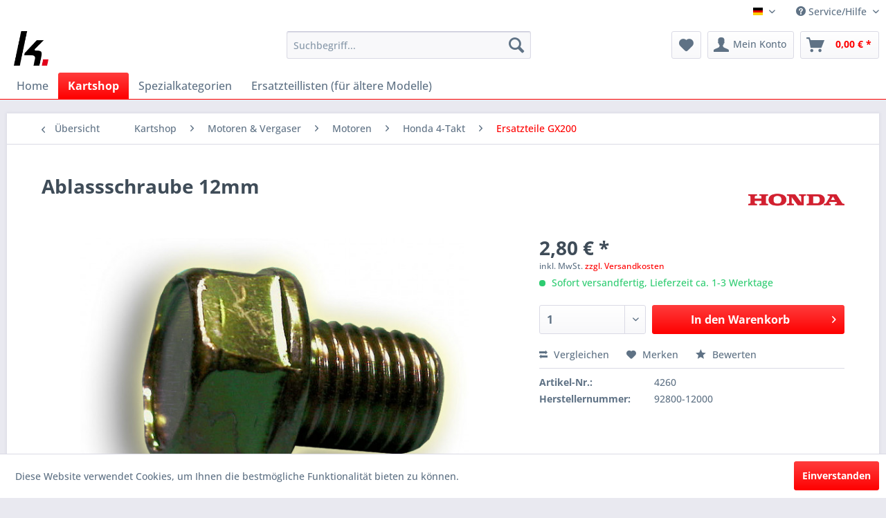

--- FILE ---
content_type: text/html; charset=UTF-8
request_url: https://www.kart24.eu/kartshop/motoren-vergaser/motoren/honda-4-takt/ersatzteile-gx200/4260/ablassschraube-12mm
body_size: 24693
content:
<!DOCTYPE html> <html class="no-js" lang="de" itemscope="itemscope" itemtype="https://schema.org/WebPage"> <head> <meta charset="utf-8"> <meta name="author" content="" /> <meta name="robots" content="index,follow" /> <meta name="revisit-after" content="15 days" /> <meta name="keywords" content="" /> <meta name="description" content="" /> <meta property="og:type" content="product" /> <meta property="og:site_name" content="kart24.eu / Dein Kartshop!" /> <meta property="og:url" content="https://www.kart24.eu/kartshop/motoren-vergaser/motoren/honda-4-takt/ersatzteile-gx200/4260/ablassschraube-12mm" /> <meta property="og:title" content="Ablassschraube 12mm" /> <meta property="og:description" content="" /> <meta property="og:image" content="https://www.kart24.eu/media/image/04/c9/f7/producththttpimages-kart24-deapgrgdfkOIL9yX7d4yG8a.jpg" /> <meta property="product:brand" content="HONDA" /> <meta property="product:price" content="2,80" /> <meta property="product:product_link" content="https://www.kart24.eu/kartshop/motoren-vergaser/motoren/honda-4-takt/ersatzteile-gx200/4260/ablassschraube-12mm" /> <meta name="twitter:card" content="product" /> <meta name="twitter:site" content="kart24.eu / Dein Kartshop!" /> <meta name="twitter:title" content="Ablassschraube 12mm" /> <meta name="twitter:description" content="" /> <meta name="twitter:image" content="https://www.kart24.eu/media/image/04/c9/f7/producththttpimages-kart24-deapgrgdfkOIL9yX7d4yG8a.jpg" /> <meta itemprop="copyrightHolder" content="kart24.eu / Dein Kartshop!" /> <meta itemprop="copyrightYear" content="2014" /> <meta itemprop="isFamilyFriendly" content="True" /> <meta itemprop="image" content="https://www.kart24.eu/media/image/aa/13/e4/kart24-apple.png" /> <meta name="viewport" content="width=device-width, initial-scale=1.0"> <meta name="mobile-web-app-capable" content="yes"> <meta name="apple-mobile-web-app-title" content="kart24.eu / Dein Kartshop!"> <meta name="apple-mobile-web-app-capable" content="yes"> <meta name="apple-mobile-web-app-status-bar-style" content="default"> <link rel="alternate" hreflang="x-default" href="https://www.kart24.eu/kartshop/motoren-vergaser/motoren/honda-4-takt/ersatzteile-gx200/4260/ablassschraube-12mm" /> <link rel="alternate" hreflang="en-GB" href="https://www.kart24.eu/kartshop/engines-carburettors/engines/honda-4-takt/ersatzteile-gx200/4260/drain-plug-12mm" /> <link rel="apple-touch-icon-precomposed" href="https://www.kart24.eu/media/image/aa/13/e4/kart24-apple.png"> <link rel="shortcut icon" href="https://www.kart24.eu/media/image/aa/13/e4/kart24-apple.png"> <meta name="msapplication-navbutton-color" content="#fe0000" /> <meta name="application-name" content="kart24.eu / Dein Kartshop!" /> <meta name="msapplication-starturl" content="https://www.kart24.eu/" /> <meta name="msapplication-window" content="width=1024;height=768" /> <meta name="msapplication-TileImage" content="https://www.kart24.eu/media/image/e9/30/4d/kart24-windows.png"> <meta name="msapplication-TileColor" content="#fe0000"> <meta name="theme-color" content="#fe0000" /> <link rel="canonical" href="https://www.kart24.eu/kartshop/motoren-vergaser/motoren/honda-4-takt/ersatzteile-gx200/4260/ablassschraube-12mm" /> <title itemprop="name">Ablassschraube 12mm | Ersatzteile GX200 | Honda 4-Takt | Motoren | Motoren & Vergaser | Kartshop | kart24.eu / Dein Kartshop!</title> <link href="/web/cache/1725867510_871720c6afc09e1f5ece7283ab1a7786.css" media="all" rel="stylesheet" type="text/css" /> </head> <body class="is--ctl-detail is--act-index" > <div data-paypalUnifiedMetaDataContainer="true" data-paypalUnifiedRestoreOrderNumberUrl="https://www.kart24.eu/widgets/PaypalUnifiedOrderNumber/restoreOrderNumber" class="is--hidden"> </div> <div class="page-wrap"> <noscript class="noscript-main"> <div class="alert is--warning"> <div class="alert--icon"> <i class="icon--element icon--warning"></i> </div> <div class="alert--content"> Um kart24.eu&#x20;&#x2F;&#x20;Dein&#x20;Kartshop&#x21; in vollem Umfang nutzen zu k&ouml;nnen, empfehlen wir Ihnen Javascript in Ihrem Browser zu aktiveren. </div> </div> </noscript> <header class="header-main"> <div class="top-bar"> <div class="container block-group"> <nav class="top-bar--navigation block" role="menubar">  <div class="top-bar--language navigation--entry"> <form method="post" class="language--form"> <div class="field--select"> <div class="language--flag de_DE">Deutscher Shop</div> <div class="select-field"> <select name="__shop" class="language--select" data-auto-submit="true"> <option value="1" selected="selected"> Deutscher Shop </option> <option value="3" > English Shop </option> </select> </div> <input type="hidden" name="__redirect" value="1"> </div> </form> </div>  <div class="navigation--entry entry--compare is--hidden" role="menuitem" aria-haspopup="true" data-drop-down-menu="true">   </div> <div class="navigation--entry entry--service has--drop-down" role="menuitem" aria-haspopup="true" data-drop-down-menu="true"> <i class="icon--service"></i> Service/Hilfe <ul class="service--list is--rounded" role="menu"> <li class="service--entry" role="menuitem"> <a class="service--link" href="javascript:openCookieConsentManager()" title="Cookie-Einstellungen" > Cookie-Einstellungen </a> </li> <li class="service--entry" role="menuitem"> <a class="service--link" href="https://www.kart24.eu/ueber-uns" title="Über uns" > Über uns </a> </li> <li class="service--entry" role="menuitem"> <a class="service--link" href="https://www.kart24.eu/kontaktformular" title="Kontakt" target="_self"> Kontakt </a> </li> <li class="service--entry" role="menuitem"> <a class="service--link" href="https://www.kart24.eu/versand-und-zahlungsbedingungen" title="Versand und Zahlungsbedingungen" > Versand und Zahlungsbedingungen </a> </li> <li class="service--entry" role="menuitem"> <a class="service--link" href="https://www.kart24.eu/widerrufsrecht" title="Widerrufsrecht" > Widerrufsrecht </a> </li> <li class="service--entry" role="menuitem"> <a class="service--link" href="https://www.kart24.eu/datenschutz" title="Datenschutz" > Datenschutz </a> </li> <li class="service--entry" role="menuitem"> <a class="service--link" href="https://www.kart24.eu/agb" title="AGB" > AGB </a> </li> <li class="service--entry" role="menuitem"> <a class="service--link" href="https://www.kart24.eu/impressum" title="Impressum" > Impressum </a> </li> </ul> </div> </nav> </div> </div> <div class="container header--navigation"> <div class="logo-main block-group" role="banner"> <div class="logo--shop block"> <a class="logo--link" href="https://www.kart24.eu/" title="kart24.eu / Dein Kartshop! - zur Startseite wechseln"> <picture> <source srcset="https://www.kart24.eu/media/image/aa/13/e4/kart24-apple.png" media="(min-width: 78.75em)"> <source srcset="https://www.kart24.eu/media/image/aa/13/e4/kart24-apple.png" media="(min-width: 64em)"> <source srcset="https://www.kart24.eu/media/image/aa/13/e4/kart24-apple.png" media="(min-width: 48em)"> <img srcset="https://www.kart24.eu/media/image/aa/13/e4/kart24-apple.png" alt="kart24.eu / Dein Kartshop! - zur Startseite wechseln" /> </picture> </a> </div> </div> <nav class="shop--navigation block-group"> <ul class="navigation--list block-group" role="menubar"> <li class="navigation--entry entry--menu-left" role="menuitem"> <a class="entry--link entry--trigger btn is--icon-left" href="#offcanvas--left" data-offcanvas="true" data-offCanvasSelector=".sidebar-main" aria-label="Menü"> <i class="icon--menu"></i> Menü </a> </li> <li class="navigation--entry entry--search" role="menuitem" data-search="true" aria-haspopup="true" data-minLength="3"> <a class="btn entry--link entry--trigger" href="#show-hide--search" title="Suche anzeigen / schließen" aria-label="Suche anzeigen / schließen"> <i class="icon--search"></i> <span class="search--display">Suchen</span> </a> <form action="/search" method="get" class="main-search--form"> <input type="search" name="sSearch" aria-label="Suchbegriff..." class="main-search--field" autocomplete="off" autocapitalize="off" placeholder="Suchbegriff..." maxlength="30" /> <button type="submit" class="main-search--button" aria-label="Suchen"> <i class="icon--search"></i> <span class="main-search--text">Suchen</span> </button> <div class="form--ajax-loader">&nbsp;</div> </form> <div class="main-search--results"></div> </li> 
    <li class="navigation--entry entry--notepad" role="menuitem">
        
        <a href="https://www.kart24.eu/note" title="Merkzettel" aria-label="Merkzettel" class="btn">
            <i class="icon--heart"></i>
                    </a>
    </li>




    <li class="navigation--entry entry--account with-slt"
        role="menuitem"
        data-offcanvas="true"
        data-offCanvasSelector=".account--dropdown-navigation">
        
            <a href="https://www.kart24.eu/account"
               title="Mein Konto"
               aria-label="Mein Konto"
               class="btn is--icon-left entry--link account--link">
                <i class="icon--account"></i>
                                    <span class="account--display">
                        Mein Konto
                    </span>
                            </a>
        

                    
                <div class="account--dropdown-navigation">

                    
                        <div class="navigation--smartphone">
                            <div class="entry--close-off-canvas">
                                <a href="#close-account-menu"
                                   class="account--close-off-canvas"
                                   title="Menü schließen"
                                   aria-label="Menü schließen">
                                    Menü schließen <i class="icon--arrow-right"></i>
                                </a>
                            </div>
                        </div>
                    

                    
                            <div class="account--menu is--rounded is--personalized">
        
                            
                
                                            <span class="navigation--headline">
                            Mein Konto
                        </span>
                                    

                
                <div class="account--menu-container">

                    
                        
                        <ul class="sidebar--navigation navigation--list is--level0 show--active-items">
                            
                                
                                
                                    
                                                                                    <li class="navigation--entry">
                                                <span class="navigation--signin">
                                                    <a href="https://www.kart24.eu/account#hide-registration"
                                                       class="blocked--link btn is--primary navigation--signin-btn"
                                                       data-collapseTarget="#registration"
                                                       data-action="close">
                                                        Anmelden
                                                    </a>
                                                    <span class="navigation--register">
                                                        oder
                                                        <a href="https://www.kart24.eu/account#show-registration"
                                                           class="blocked--link"
                                                           data-collapseTarget="#registration"
                                                           data-action="open">
                                                            registrieren
                                                        </a>
                                                    </span>
                                                </span>
                                            </li>
                                                                            

                                    
                                        <li class="navigation--entry">
                                            <a href="https://www.kart24.eu/account" title="Übersicht" class="navigation--link">
                                                Übersicht
                                            </a>
                                        </li>
                                    
                                

                                
                                
                                    <li class="navigation--entry">
                                        <a href="https://www.kart24.eu/account/profile" title="Persönliche Daten" class="navigation--link" rel="nofollow">
                                            Persönliche Daten
                                        </a>
                                    </li>
                                

                                
                                
                                                                            
                                            <li class="navigation--entry">
                                                <a href="https://www.kart24.eu/address/index/sidebar/" title="Adressen" class="navigation--link" rel="nofollow">
                                                    Adressen
                                                </a>
                                            </li>
                                        
                                                                    

                                
                                
                                    <li class="navigation--entry">
                                        <a href="https://www.kart24.eu/account/payment" title="Zahlungsarten" class="navigation--link" rel="nofollow">
                                            Zahlungsarten
                                        </a>
                                    </li>
                                

                                
                                
                                    <li class="navigation--entry">
                                        <a href="https://www.kart24.eu/account/orders" title="Bestellungen" class="navigation--link" rel="nofollow">
                                            Bestellungen
                                        </a>
                                    </li>
                                

                                
                                
                                                                    

                                
                                
                                    <li class="navigation--entry">
                                        <a href="https://www.kart24.eu/note" title="Merkzettel" class="navigation--link" rel="nofollow">
                                            Merkzettel
                                        </a>
                                    </li>
                                

                                
                                
                                                                    

                                
                                
                                                                    
                            
                        </ul>
                    
                </div>
                    
    </div>
                    
                </div>
            
            </li>




    <li class="navigation--entry entry--cart" role="menuitem">
        
        <a class="btn is--icon-left cart--link" href="https://www.kart24.eu/checkout/cart" title="Warenkorb" aria-label="Warenkorb">
            <span class="cart--display">
                                    Warenkorb
                            </span>

            <span class="badge is--primary is--minimal cart--quantity is--hidden">0</span>

            <i class="icon--basket"></i>

            <span class="cart--amount">
                0,00&nbsp;&euro; *
            </span>
        </a>
        <div class="ajax-loader">&nbsp;</div>
    </li>



 </ul> </nav> <div class="container--ajax-cart" data-collapse-cart="true" data-displayMode="offcanvas"></div> </div> </header> <nav class="navigation-main"> <div class="container" data-menu-scroller="true" data-listSelector=".navigation--list.container" data-viewPortSelector=".navigation--list-wrapper"> <div class="navigation--list-wrapper"> <ul class="navigation--list container" role="menubar" itemscope="itemscope" itemtype="https://schema.org/SiteNavigationElement"> <li class="navigation--entry is--home" role="menuitem"><a class="navigation--link is--first" href="https://www.kart24.eu/" title="Home" aria-label="Home" itemprop="url"><span itemprop="name">Home</span></a></li><li class="navigation--entry is--active" role="menuitem"><a class="navigation--link is--active" href="https://www.kart24.eu/kartshop/" title="Kartshop" aria-label="Kartshop" itemprop="url"><span itemprop="name">Kartshop</span></a></li><li class="navigation--entry" role="menuitem"><a class="navigation--link" href="https://www.kart24.eu/spezialkategorien/" title="Spezialkategorien" aria-label="Spezialkategorien" itemprop="url"><span itemprop="name">Spezialkategorien</span></a></li><li class="navigation--entry" role="menuitem"><a class="navigation--link" href="https://de.mach1kart.com/download/ersatzteile-karts-und-motoren/" title="Ersatzteillisten (für ältere Modelle)" aria-label="Ersatzteillisten (für ältere Modelle)" itemprop="url" rel="nofollow noopener"><span itemprop="name">Ersatzteillisten (für ältere Modelle)</span></a></li> </ul> </div> <div class="advanced-menu" data-advanced-menu="true" data-hoverDelay="250"> <div class="menu--container"> <div class="button-container"> <a href="https://www.kart24.eu/kartshop/" class="button--category" aria-label="Zur Kategorie Kartshop" title="Zur Kategorie Kartshop"> <i class="icon--arrow-right"></i> Zur Kategorie Kartshop </a> <span class="button--close"> <i class="icon--cross"></i> </span> </div> <div class="content--wrapper has--content"> <ul class="menu--list menu--level-0 columns--4" style="width: 100%;"> <li class="menu--list-item item--level-0" style="width: 100%"> <a href="https://www.kart24.eu/kartshop/kart-rahmen/" class="menu--list-item-link" aria-label="Kart &amp; Rahmen" title="Kart &amp; Rahmen">Kart & Rahmen</a> <ul class="menu--list menu--level-1 columns--4"> <li class="menu--list-item item--level-1"> <a href="https://www.kart24.eu/kartshop/kart-rahmen/alle-rahmen/" class="menu--list-item-link" aria-label="alle Rahmen" title="alle Rahmen">alle Rahmen</a> </li> <li class="menu--list-item item--level-1"> <a href="https://www.kart24.eu/kartshop/kart-rahmen/rennkarts/" class="menu--list-item-link" aria-label="Rennkarts" title="Rennkarts">Rennkarts</a> </li> <li class="menu--list-item item--level-1"> <a href="https://www.kart24.eu/kartshop/kart-rahmen/rennkarts-mini-bambini/" class="menu--list-item-link" aria-label="Rennkarts (Mini - Bambini)" title="Rennkarts (Mini - Bambini)">Rennkarts (Mini - Bambini)</a> </li> <li class="menu--list-item item--level-1"> <a href="https://www.kart24.eu/kartshop/kart-rahmen/slalom-jugendkart/" class="menu--list-item-link" aria-label="Slalom-&amp; Jugendkart" title="Slalom-&amp; Jugendkart">Slalom-& Jugendkart</a> </li> </ul> </li> <li class="menu--list-item item--level-0" style="width: 100%"> <a href="https://www.kart24.eu/kartshop/chassis-teile/" class="menu--list-item-link" aria-label="Chassis Teile" title="Chassis Teile">Chassis Teile</a> <ul class="menu--list menu--level-1 columns--4"> <li class="menu--list-item item--level-1"> <a href="https://www.kart24.eu/kartshop/chassis-teile/lenkung/" class="menu--list-item-link" aria-label="Lenkung" title="Lenkung">Lenkung</a> </li> <li class="menu--list-item item--level-1"> <a href="https://www.kart24.eu/kartshop/chassis-teile/stabilisatoren/" class="menu--list-item-link" aria-label="Stabilisatoren" title="Stabilisatoren">Stabilisatoren</a> </li> <li class="menu--list-item item--level-1"> <a href="https://www.kart24.eu/kartshop/chassis-teile/bodenblech/" class="menu--list-item-link" aria-label="Bodenblech" title="Bodenblech">Bodenblech</a> </li> <li class="menu--list-item item--level-1"> <a href="https://www.kart24.eu/kartshop/chassis-teile/pedale-und-zubehoer/" class="menu--list-item-link" aria-label="Pedale und Zubehör" title="Pedale und Zubehör">Pedale und Zubehör</a> </li> <li class="menu--list-item item--level-1"> <a href="https://www.kart24.eu/kartshop/chassis-teile/seilzuege/" class="menu--list-item-link" aria-label="Seilzüge" title="Seilzüge">Seilzüge</a> </li> <li class="menu--list-item item--level-1"> <a href="https://www.kart24.eu/kartshop/chassis-teile/hinterachsen-und-zubehoer/" class="menu--list-item-link" aria-label="Hinterachsen und Zubehör" title="Hinterachsen und Zubehör">Hinterachsen und Zubehör</a> </li> <li class="menu--list-item item--level-1"> <a href="https://www.kart24.eu/kartshop/chassis-teile/schutzbuegel/" class="menu--list-item-link" aria-label="Schutzbügel" title="Schutzbügel">Schutzbügel</a> </li> <li class="menu--list-item item--level-1"> <a href="https://www.kart24.eu/kartshop/chassis-teile/auspuffhalter/" class="menu--list-item-link" aria-label="Auspuffhalter" title="Auspuffhalter">Auspuffhalter</a> </li> <li class="menu--list-item item--level-1"> <a href="https://www.kart24.eu/kartshop/chassis-teile/kettenschutz-halter/" class="menu--list-item-link" aria-label="Kettenschutz &amp; Halter" title="Kettenschutz &amp; Halter">Kettenschutz & Halter</a> </li> <li class="menu--list-item item--level-1"> <a href="https://www.kart24.eu/kartshop/chassis-teile/schalt-kupplungshebel/" class="menu--list-item-link" aria-label="Schalt-&amp; Kupplungshebel" title="Schalt-&amp; Kupplungshebel">Schalt-& Kupplungshebel</a> </li> </ul> </li> <li class="menu--list-item item--level-0" style="width: 100%"> <a href="https://www.kart24.eu/kartshop/bremsen/" class="menu--list-item-link" aria-label="Bremsen" title="Bremsen">Bremsen</a> <ul class="menu--list menu--level-1 columns--4"> <li class="menu--list-item item--level-1"> <a href="https://www.kart24.eu/kartshop/bremsen/bremssaettel-hauptbremszylinder/" class="menu--list-item-link" aria-label="Bremssättel &amp; Hauptbremszylinder" title="Bremssättel &amp; Hauptbremszylinder">Bremssättel & Hauptbremszylinder</a> </li> <li class="menu--list-item item--level-1"> <a href="https://www.kart24.eu/kartshop/bremsen/leitungen-verschraubungen/" class="menu--list-item-link" aria-label="Leitungen &amp; Verschraubungen" title="Leitungen &amp; Verschraubungen">Leitungen & Verschraubungen</a> </li> <li class="menu--list-item item--level-1"> <a href="https://www.kart24.eu/kartshop/bremsen/ersatzteile/" class="menu--list-item-link" aria-label="Ersatzteile" title="Ersatzteile">Ersatzteile</a> </li> </ul> </li> <li class="menu--list-item item--level-0" style="width: 100%"> <a href="https://www.kart24.eu/kartshop/bekleidung-fanartikel/" class="menu--list-item-link" aria-label="Bekleidung &amp; Fanartikel" title="Bekleidung &amp; Fanartikel">Bekleidung & Fanartikel</a> <ul class="menu--list menu--level-1 columns--4"> <li class="menu--list-item item--level-1"> <a href="https://www.kart24.eu/kartshop/bekleidung-fanartikel/fuer-den-fahrer/" class="menu--list-item-link" aria-label="für den Fahrer" title="für den Fahrer">für den Fahrer</a> </li> <li class="menu--list-item item--level-1"> <a href="https://www.kart24.eu/kartshop/bekleidung-fanartikel/teamwear/" class="menu--list-item-link" aria-label="Teamwear" title="Teamwear">Teamwear</a> </li> <li class="menu--list-item item--level-1"> <a href="https://www.kart24.eu/kartshop/bekleidung-fanartikel/fanartikel/" class="menu--list-item-link" aria-label="Fanartikel" title="Fanartikel">Fanartikel</a> </li> </ul> </li> <li class="menu--list-item item--level-0" style="width: 100%"> <a href="https://www.kart24.eu/kartshop/reifen-felgen/" class="menu--list-item-link" aria-label="Reifen &amp; Felgen" title="Reifen &amp; Felgen">Reifen & Felgen</a> <ul class="menu--list menu--level-1 columns--4"> <li class="menu--list-item item--level-1"> <a href="https://www.kart24.eu/kartshop/reifen-felgen/reifen/" class="menu--list-item-link" aria-label="Reifen" title="Reifen">Reifen</a> </li> <li class="menu--list-item item--level-1"> <a href="https://www.kart24.eu/kartshop/reifen-felgen/felgen-zubehoer/" class="menu--list-item-link" aria-label="Felgen &amp; Zubehör" title="Felgen &amp; Zubehör">Felgen & Zubehör</a> </li> <li class="menu--list-item item--level-1"> <a href="https://www.kart24.eu/kartshop/reifen-felgen/montage-zubehoer/" class="menu--list-item-link" aria-label="Montage Zubehör" title="Montage Zubehör">Montage Zubehör</a> </li> </ul> </li> <li class="menu--list-item item--level-0" style="width: 100%"> <a href="https://www.kart24.eu/kartshop/sitze-zubehoer/" class="menu--list-item-link" aria-label="Sitze &amp; Zubehör" title="Sitze &amp; Zubehör">Sitze & Zubehör</a> <ul class="menu--list menu--level-1 columns--4"> <li class="menu--list-item item--level-1"> <a href="https://www.kart24.eu/kartshop/sitze-zubehoer/sitze/" class="menu--list-item-link" aria-label="Sitze" title="Sitze">Sitze</a> </li> <li class="menu--list-item item--level-1"> <a href="https://www.kart24.eu/kartshop/sitze-zubehoer/sitzeinsaetze-polster/" class="menu--list-item-link" aria-label="Sitzeinsätze &amp; Polster" title="Sitzeinsätze &amp; Polster">Sitzeinsätze & Polster</a> </li> <li class="menu--list-item item--level-1"> <a href="https://www.kart24.eu/kartshop/sitze-zubehoer/sitzbefestigung/" class="menu--list-item-link" aria-label="Sitzbefestigung" title="Sitzbefestigung">Sitzbefestigung</a> </li> <li class="menu--list-item item--level-1"> <a href="https://www.kart24.eu/kartshop/sitze-zubehoer/blei-gewicht/" class="menu--list-item-link" aria-label="Blei-Gewicht " title="Blei-Gewicht ">Blei-Gewicht </a> </li> <li class="menu--list-item item--level-1"> <a href="https://www.kart24.eu/kartshop/sitze-zubehoer/zusatz-sitzstreben/" class="menu--list-item-link" aria-label="Zusatz-Sitzstreben" title="Zusatz-Sitzstreben">Zusatz-Sitzstreben</a> </li> </ul> </li> <li class="menu--list-item item--level-0" style="width: 100%"> <a href="https://www.kart24.eu/kartshop/verkleidung-tank-aufkleber/" class="menu--list-item-link" aria-label="Verkleidung, Tank &amp; Aufkleber" title="Verkleidung, Tank &amp; Aufkleber">Verkleidung, Tank & Aufkleber</a> <ul class="menu--list menu--level-1 columns--4"> <li class="menu--list-item item--level-1"> <a href="https://www.kart24.eu/kartshop/verkleidung-tank-aufkleber/bodywork-halter/" class="menu--list-item-link" aria-label="Bodywork &amp; Halter" title="Bodywork &amp; Halter">Bodywork & Halter</a> </li> <li class="menu--list-item item--level-1"> <a href="https://www.kart24.eu/kartshop/verkleidung-tank-aufkleber/tank-zubehoer/" class="menu--list-item-link" aria-label="Tank &amp; Zubehör" title="Tank &amp; Zubehör">Tank & Zubehör</a> </li> <li class="menu--list-item item--level-1"> <a href="https://www.kart24.eu/kartshop/verkleidung-tank-aufkleber/kleber-startnummern/" class="menu--list-item-link" aria-label="Kleber &amp; Startnummern" title="Kleber &amp; Startnummern">Kleber & Startnummern</a> </li> </ul> </li> <li class="menu--list-item item--level-0" style="width: 100%"> <a href="https://www.kart24.eu/kartshop/motoren-vergaser/" class="menu--list-item-link" aria-label="Motoren &amp; Vergaser" title="Motoren &amp; Vergaser">Motoren & Vergaser</a> <ul class="menu--list menu--level-1 columns--4"> <li class="menu--list-item item--level-1"> <a href="https://www.kart24.eu/kartshop/motoren-vergaser/motoren/" class="menu--list-item-link" aria-label="Motoren" title="Motoren">Motoren</a> </li> <li class="menu--list-item item--level-1"> <a href="https://www.kart24.eu/kartshop/motoren-vergaser/vergaser/" class="menu--list-item-link" aria-label="Vergaser" title="Vergaser">Vergaser</a> </li> </ul> </li> <li class="menu--list-item item--level-0" style="width: 100%"> <a href="https://www.kart24.eu/kartshop/motorenzubehoer/" class="menu--list-item-link" aria-label="Motorenzubehör" title="Motorenzubehör">Motorenzubehör</a> <ul class="menu--list menu--level-1 columns--4"> <li class="menu--list-item item--level-1"> <a href="https://www.kart24.eu/kartshop/motorenzubehoer/schalldaempfer-und-zubehoer/" class="menu--list-item-link" aria-label="Schalldämpfer und Zubehör" title="Schalldämpfer und Zubehör">Schalldämpfer und Zubehör</a> </li> <li class="menu--list-item item--level-1"> <a href="https://www.kart24.eu/kartshop/motorenzubehoer/ansauggeraeuschdaempfer/" class="menu--list-item-link" aria-label="Ansauggeräuschdämpfer" title="Ansauggeräuschdämpfer">Ansauggeräuschdämpfer</a> </li> <li class="menu--list-item item--level-1"> <a href="https://www.kart24.eu/kartshop/motorenzubehoer/benzinversorgung/" class="menu--list-item-link" aria-label="Benzinversorgung" title="Benzinversorgung">Benzinversorgung</a> </li> <li class="menu--list-item item--level-1"> <a href="https://www.kart24.eu/kartshop/motorenzubehoer/uebersetzungen-antrieb/" class="menu--list-item-link" aria-label="Übersetzungen &amp; Antrieb" title="Übersetzungen &amp; Antrieb">Übersetzungen & Antrieb</a> </li> <li class="menu--list-item item--level-1"> <a href="https://www.kart24.eu/kartshop/motorenzubehoer/motorbloecke-klammern/" class="menu--list-item-link" aria-label="Motorblöcke &amp; Klammern" title="Motorblöcke &amp; Klammern">Motorblöcke & Klammern</a> </li> <li class="menu--list-item item--level-1"> <a href="https://www.kart24.eu/kartshop/motorenzubehoer/kuehlsystem/" class="menu--list-item-link" aria-label="Kühlsystem" title="Kühlsystem">Kühlsystem</a> </li> </ul> </li> <li class="menu--list-item item--level-0" style="width: 100%"> <a href="https://www.kart24.eu/kartshop/stoppuhren-datenerfassung/" class="menu--list-item-link" aria-label="Stoppuhren &amp; Datenerfassung" title="Stoppuhren &amp; Datenerfassung">Stoppuhren & Datenerfassung</a> </li> <li class="menu--list-item item--level-0" style="width: 100%"> <a href="https://www.kart24.eu/kartshop/werkzeug-schmiermittel-zubehoer/" class="menu--list-item-link" aria-label="Werkzeug, Schmiermittel &amp; Zubehör" title="Werkzeug, Schmiermittel &amp; Zubehör">Werkzeug, Schmiermittel & Zubehör</a> <ul class="menu--list menu--level-1 columns--4"> <li class="menu--list-item item--level-1"> <a href="https://www.kart24.eu/kartshop/werkzeug-schmiermittel-zubehoer/oele-schmiermittel/" class="menu--list-item-link" aria-label="Öle &amp; Schmiermittel" title="Öle &amp; Schmiermittel">Öle & Schmiermittel</a> </li> <li class="menu--list-item item--level-1"> <a href="https://www.kart24.eu/kartshop/werkzeug-schmiermittel-zubehoer/betriebsmittel/" class="menu--list-item-link" aria-label="Betriebsmittel" title="Betriebsmittel">Betriebsmittel</a> </li> <li class="menu--list-item item--level-1"> <a href="https://www.kart24.eu/kartshop/werkzeug-schmiermittel-zubehoer/reinigung-pflege/" class="menu--list-item-link" aria-label="Reinigung &amp; Pflege" title="Reinigung &amp; Pflege">Reinigung & Pflege</a> </li> <li class="menu--list-item item--level-1"> <a href="https://www.kart24.eu/kartshop/werkzeug-schmiermittel-zubehoer/werkzeug-montage-transport/" class="menu--list-item-link" aria-label="Werkzeug, Montage &amp; Transport" title="Werkzeug, Montage &amp; Transport">Werkzeug, Montage & Transport</a> </li> </ul> </li> <li class="menu--list-item item--level-0" style="width: 100%"> <a href="https://www.kart24.eu/kartshop/schrauben-normteile-und-kugellager/" class="menu--list-item-link" aria-label="Schrauben, Normteile und Kugellager" title="Schrauben, Normteile und Kugellager">Schrauben, Normteile und Kugellager</a> <ul class="menu--list menu--level-1 columns--4"> <li class="menu--list-item item--level-1"> <a href="https://www.kart24.eu/kartshop/schrauben-normteile-und-kugellager/schrauben-muttern-scheiben/" class="menu--list-item-link" aria-label="Schrauben, Muttern, Scheiben" title="Schrauben, Muttern, Scheiben">Schrauben, Muttern, Scheiben</a> </li> <li class="menu--list-item item--level-1"> <a href="https://www.kart24.eu/kartshop/schrauben-normteile-und-kugellager/distanzscheiben-und-huelsen/" class="menu--list-item-link" aria-label="Distanzscheiben und Hülsen" title="Distanzscheiben und Hülsen">Distanzscheiben und Hülsen</a> </li> <li class="menu--list-item item--level-1"> <a href="https://www.kart24.eu/kartshop/schrauben-normteile-und-kugellager/kugellager/" class="menu--list-item-link" aria-label="Kugellager" title="Kugellager">Kugellager</a> </li> <li class="menu--list-item item--level-1"> <a href="https://www.kart24.eu/kartshop/schrauben-normteile-und-kugellager/gelenkkoepfe-und-gelenklager/" class="menu--list-item-link" aria-label="Gelenkköpfe und Gelenklager" title="Gelenkköpfe und Gelenklager">Gelenkköpfe und Gelenklager</a> </li> <li class="menu--list-item item--level-1"> <a href="https://www.kart24.eu/kartshop/schrauben-normteile-und-kugellager/sicherungsringe-und-clips/" class="menu--list-item-link" aria-label="Sicherungsringe und Clips" title="Sicherungsringe und Clips">Sicherungsringe und Clips</a> </li> <li class="menu--list-item item--level-1"> <a href="https://www.kart24.eu/kartshop/schrauben-normteile-und-kugellager/o-ringe-und-dichtungen/" class="menu--list-item-link" aria-label="O-Ringe und Dichtungen" title="O-Ringe und Dichtungen">O-Ringe und Dichtungen</a> </li> </ul> </li> <li class="menu--list-item item--level-0" style="width: 100%"> <a href="https://www.kart24.eu/kartshop/e-kart/" class="menu--list-item-link" aria-label="E-Kart" title="E-Kart">E-Kart</a> </li> <li class="menu--list-item item--level-0" style="width: 100%"> <a href="https://www.kart24.eu/kartshop/indoor-verleihkarts/" class="menu--list-item-link" aria-label="Indoor &amp; Verleihkarts" title="Indoor &amp; Verleihkarts">Indoor & Verleihkarts</a> </li> </ul> </div> </div> <div class="menu--container"> <div class="button-container"> <a href="https://www.kart24.eu/spezialkategorien/" class="button--category" aria-label="Zur Kategorie Spezialkategorien" title="Zur Kategorie Spezialkategorien"> <i class="icon--arrow-right"></i> Zur Kategorie Spezialkategorien </a> <span class="button--close"> <i class="icon--cross"></i> </span> </div> <div class="content--wrapper has--content"> <ul class="menu--list menu--level-0 columns--4" style="width: 100%;"> <li class="menu--list-item item--level-0" style="width: 100%"> <a href="https://www.kart24.eu/spezialkategorien/oldtimer-vintage/" class="menu--list-item-link" aria-label="Oldtimer - Vintage" title="Oldtimer - Vintage">Oldtimer - Vintage</a> <ul class="menu--list menu--level-1 columns--4"> <li class="menu--list-item item--level-1"> <a href="https://www.kart24.eu/spezialkategorien/oldtimer-vintage/kartteile/" class="menu--list-item-link" aria-label="Kartteile" title="Kartteile">Kartteile</a> </li> <li class="menu--list-item item--level-1"> <a href="https://www.kart24.eu/spezialkategorien/oldtimer-vintage/motorenteile/" class="menu--list-item-link" aria-label="Motorenteile" title="Motorenteile">Motorenteile</a> </li> </ul> </li> <li class="menu--list-item item--level-0" style="width: 100%"> <a href="https://www.kart24.eu/spezialkategorien/slalomsport-ersatzteile/" class="menu--list-item-link" aria-label="Slalomsport Ersatzteile" title="Slalomsport Ersatzteile">Slalomsport Ersatzteile</a> <ul class="menu--list menu--level-1 columns--4"> <li class="menu--list-item item--level-1"> <a href="https://www.kart24.eu/spezialkategorien/slalomsport-ersatzteile/gewichtskasten-ersatzteile/" class="menu--list-item-link" aria-label="Gewichtskasten &amp; Ersatzteile " title="Gewichtskasten &amp; Ersatzteile ">Gewichtskasten & Ersatzteile </a> </li> </ul> </li> <li class="menu--list-item item--level-0" style="width: 100%"> <a href="https://www.kart24.eu/spezialkategorien/aktion/" class="menu--list-item-link" aria-label="Aktion" title="Aktion">Aktion</a> </li> <li class="menu--list-item item--level-0" style="width: 100%"> <a href="https://www.kart24.eu/spezialkategorien/gebraucht/" class="menu--list-item-link" aria-label="Gebraucht" title="Gebraucht">Gebraucht</a> </li> <li class="menu--list-item item--level-0" style="width: 100%"> <a href="https://www.kart24.eu/spezialkategorien/neuheit/" class="menu--list-item-link" aria-label="Neuheit" title="Neuheit">Neuheit</a> </li> <li class="menu--list-item item--level-0" style="width: 100%"> <a href="https://www.kart24.eu/spezialkategorien/gutschein/" class="menu--list-item-link" aria-label="Gutschein" title="Gutschein">Gutschein</a> </li> <li class="menu--list-item item--level-0" style="width: 100%"> <a href="https://www.kart24.eu/spezialkategorien/indoor-rental/" class="menu--list-item-link" aria-label="Indoor - Rental" title="Indoor - Rental">Indoor - Rental</a> </li> </ul> </div> </div> <div class="menu--container"> <div class="button-container"> <a href="https://de.mach1kart.com/download/ersatzteile-karts-und-motoren/" class="button--category" aria-label="Zur Kategorie Ersatzteillisten (für ältere Modelle)" title="Zur Kategorie Ersatzteillisten (für ältere Modelle)" rel="nofollow noopener"> <i class="icon--arrow-right"></i> Zur Kategorie Ersatzteillisten (für ältere Modelle) </a> <span class="button--close"> <i class="icon--cross"></i> </span> </div> </div> </div> </div> </nav> <section class="content-main container block-group"> <nav class="content--breadcrumb block"> <a class="breadcrumb--button breadcrumb--link" href="https://www.kart24.eu/kartshop/motoren-vergaser/motoren/honda-4-takt/ersatzteile-gx200/" title="Übersicht"> <i class="icon--arrow-left"></i> <span class="breadcrumb--title">Übersicht</span> </a> <ul class="breadcrumb--list" role="menu" itemscope itemtype="https://schema.org/BreadcrumbList"> <li role="menuitem" class="breadcrumb--entry" itemprop="itemListElement" itemscope itemtype="https://schema.org/ListItem"> <a class="breadcrumb--link" href="https://www.kart24.eu/kartshop/" title="Kartshop" itemprop="item"> <link itemprop="url" href="https://www.kart24.eu/kartshop/" /> <span class="breadcrumb--title" itemprop="name">Kartshop</span> </a> <meta itemprop="position" content="0" /> </li> <li role="none" class="breadcrumb--separator"> <i class="icon--arrow-right"></i> </li> <li role="menuitem" class="breadcrumb--entry" itemprop="itemListElement" itemscope itemtype="https://schema.org/ListItem"> <a class="breadcrumb--link" href="https://www.kart24.eu/kartshop/motoren-vergaser/" title="Motoren &amp; Vergaser" itemprop="item"> <link itemprop="url" href="https://www.kart24.eu/kartshop/motoren-vergaser/" /> <span class="breadcrumb--title" itemprop="name">Motoren & Vergaser</span> </a> <meta itemprop="position" content="1" /> </li> <li role="none" class="breadcrumb--separator"> <i class="icon--arrow-right"></i> </li> <li role="menuitem" class="breadcrumb--entry" itemprop="itemListElement" itemscope itemtype="https://schema.org/ListItem"> <a class="breadcrumb--link" href="https://www.kart24.eu/kartshop/motoren-vergaser/motoren/" title="Motoren" itemprop="item"> <link itemprop="url" href="https://www.kart24.eu/kartshop/motoren-vergaser/motoren/" /> <span class="breadcrumb--title" itemprop="name">Motoren</span> </a> <meta itemprop="position" content="2" /> </li> <li role="none" class="breadcrumb--separator"> <i class="icon--arrow-right"></i> </li> <li role="menuitem" class="breadcrumb--entry" itemprop="itemListElement" itemscope itemtype="https://schema.org/ListItem"> <a class="breadcrumb--link" href="https://www.kart24.eu/kartshop/motoren-vergaser/motoren/honda-4-takt/" title="Honda 4-Takt" itemprop="item"> <link itemprop="url" href="https://www.kart24.eu/kartshop/motoren-vergaser/motoren/honda-4-takt/" /> <span class="breadcrumb--title" itemprop="name">Honda 4-Takt</span> </a> <meta itemprop="position" content="3" /> </li> <li role="none" class="breadcrumb--separator"> <i class="icon--arrow-right"></i> </li> <li role="menuitem" class="breadcrumb--entry is--active" itemprop="itemListElement" itemscope itemtype="https://schema.org/ListItem"> <a class="breadcrumb--link" href="https://www.kart24.eu/kartshop/motoren-vergaser/motoren/honda-4-takt/ersatzteile-gx200/" title="Ersatzteile GX200" itemprop="item"> <link itemprop="url" href="https://www.kart24.eu/kartshop/motoren-vergaser/motoren/honda-4-takt/ersatzteile-gx200/" /> <span class="breadcrumb--title" itemprop="name">Ersatzteile GX200</span> </a> <meta itemprop="position" content="4" /> </li> </ul> </nav> <nav class="product--navigation"> <a href="#" class="navigation--link link--prev"> <div class="link--prev-button"> <span class="link--prev-inner">Zurück</span> </div> <div class="image--wrapper"> <div class="image--container"></div> </div> </a> <a href="#" class="navigation--link link--next"> <div class="link--next-button"> <span class="link--next-inner">Vor</span> </div> <div class="image--wrapper"> <div class="image--container"></div> </div> </a> </nav> <div class="content-main--inner"> <aside class="sidebar-main off-canvas"> <div class="navigation--smartphone"> <ul class="navigation--list "> <li class="navigation--entry entry--close-off-canvas"> <a href="#close-categories-menu" title="Menü schließen" class="navigation--link"> Menü schließen <i class="icon--arrow-right"></i> </a> </li> </ul> <div class="mobile--switches">  <div class="top-bar--language navigation--entry"> <form method="post" class="language--form"> <div class="field--select"> <div class="language--flag de_DE">Deutscher Shop</div> <div class="select-field"> <select name="__shop" class="language--select" data-auto-submit="true"> <option value="1" selected="selected"> Deutscher Shop </option> <option value="3" > English Shop </option> </select> </div> <input type="hidden" name="__redirect" value="1"> </div> </form> </div>  </div> </div> <div class="sidebar--categories-wrapper" data-subcategory-nav="true" data-mainCategoryId="263" data-categoryId="499" data-fetchUrl="/widgets/listing/getCategory/categoryId/499"> <div class="categories--headline navigation--headline"> Kategorien </div> <div class="sidebar--categories-navigation"> <ul class="sidebar--navigation categories--navigation navigation--list is--drop-down is--level0 is--rounded" role="menu"> <li class="navigation--entry is--active has--sub-categories has--sub-children" role="menuitem"> <a class="navigation--link is--active has--sub-categories link--go-forward" href="https://www.kart24.eu/kartshop/" data-categoryId="481" data-fetchUrl="/widgets/listing/getCategory/categoryId/481" title="Kartshop" > Kartshop <span class="is--icon-right"> <i class="icon--arrow-right"></i> </span> </a> <ul class="sidebar--navigation categories--navigation navigation--list is--level1 is--rounded" role="menu"> <li class="navigation--entry has--sub-children" role="menuitem"> <a class="navigation--link link--go-forward" href="https://www.kart24.eu/kartshop/kart-rahmen/" data-categoryId="278" data-fetchUrl="/widgets/listing/getCategory/categoryId/278" title="Kart &amp; Rahmen" > Kart & Rahmen <span class="is--icon-right"> <i class="icon--arrow-right"></i> </span> </a> </li> <li class="navigation--entry has--sub-children" role="menuitem"> <a class="navigation--link link--go-forward" href="https://www.kart24.eu/kartshop/chassis-teile/" data-categoryId="281" data-fetchUrl="/widgets/listing/getCategory/categoryId/281" title="Chassis Teile" > Chassis Teile <span class="is--icon-right"> <i class="icon--arrow-right"></i> </span> </a> </li> <li class="navigation--entry has--sub-children" role="menuitem"> <a class="navigation--link link--go-forward" href="https://www.kart24.eu/kartshop/bremsen/" data-categoryId="306" data-fetchUrl="/widgets/listing/getCategory/categoryId/306" title="Bremsen" > Bremsen <span class="is--icon-right"> <i class="icon--arrow-right"></i> </span> </a> </li> <li class="navigation--entry has--sub-children" role="menuitem"> <a class="navigation--link link--go-forward" href="https://www.kart24.eu/kartshop/bekleidung-fanartikel/" data-categoryId="279" data-fetchUrl="/widgets/listing/getCategory/categoryId/279" title="Bekleidung &amp; Fanartikel" > Bekleidung & Fanartikel <span class="is--icon-right"> <i class="icon--arrow-right"></i> </span> </a> </li> <li class="navigation--entry has--sub-children" role="menuitem"> <a class="navigation--link link--go-forward" href="https://www.kart24.eu/kartshop/reifen-felgen/" data-categoryId="350" data-fetchUrl="/widgets/listing/getCategory/categoryId/350" title="Reifen &amp; Felgen" > Reifen & Felgen <span class="is--icon-right"> <i class="icon--arrow-right"></i> </span> </a> </li> <li class="navigation--entry has--sub-children" role="menuitem"> <a class="navigation--link link--go-forward" href="https://www.kart24.eu/kartshop/sitze-zubehoer/" data-categoryId="343" data-fetchUrl="/widgets/listing/getCategory/categoryId/343" title="Sitze &amp; Zubehör" > Sitze & Zubehör <span class="is--icon-right"> <i class="icon--arrow-right"></i> </span> </a> </li> <li class="navigation--entry has--sub-children" role="menuitem"> <a class="navigation--link link--go-forward" href="https://www.kart24.eu/kartshop/verkleidung-tank-aufkleber/" data-categoryId="360" data-fetchUrl="/widgets/listing/getCategory/categoryId/360" title="Verkleidung, Tank &amp; Aufkleber" > Verkleidung, Tank & Aufkleber <span class="is--icon-right"> <i class="icon--arrow-right"></i> </span> </a> </li> <li class="navigation--entry is--active has--sub-categories has--sub-children" role="menuitem"> <a class="navigation--link is--active has--sub-categories link--go-forward" href="https://www.kart24.eu/kartshop/motoren-vergaser/" data-categoryId="379" data-fetchUrl="/widgets/listing/getCategory/categoryId/379" title="Motoren &amp; Vergaser" > Motoren & Vergaser <span class="is--icon-right"> <i class="icon--arrow-right"></i> </span> </a> <ul class="sidebar--navigation categories--navigation navigation--list is--level2 navigation--level-high is--rounded" role="menu"> <li class="navigation--entry is--active has--sub-categories has--sub-children" role="menuitem"> <a class="navigation--link is--active has--sub-categories link--go-forward" href="https://www.kart24.eu/kartshop/motoren-vergaser/motoren/" data-categoryId="380" data-fetchUrl="/widgets/listing/getCategory/categoryId/380" title="Motoren" > Motoren <span class="is--icon-right"> <i class="icon--arrow-right"></i> </span> </a> <ul class="sidebar--navigation categories--navigation navigation--list is--level3 navigation--level-high is--rounded" role="menu"> <li class="navigation--entry has--sub-children" role="menuitem"> <a class="navigation--link link--go-forward" href="https://www.kart24.eu/kartshop/motoren-vergaser/motoren/2-takt/" data-categoryId="381" data-fetchUrl="/widgets/listing/getCategory/categoryId/381" title="2-Takt" > 2-Takt <span class="is--icon-right"> <i class="icon--arrow-right"></i> </span> </a> </li> <li class="navigation--entry is--active has--sub-categories has--sub-children" role="menuitem"> <a class="navigation--link is--active has--sub-categories link--go-forward" href="https://www.kart24.eu/kartshop/motoren-vergaser/motoren/honda-4-takt/" data-categoryId="382" data-fetchUrl="/widgets/listing/getCategory/categoryId/382" title="Honda 4-Takt" > Honda 4-Takt <span class="is--icon-right"> <i class="icon--arrow-right"></i> </span> </a> <ul class="sidebar--navigation categories--navigation navigation--list is--level4 navigation--level-high is--rounded" role="menu"> <li class="navigation--entry is--active" role="menuitem"> <a class="navigation--link is--active" href="https://www.kart24.eu/kartshop/motoren-vergaser/motoren/honda-4-takt/ersatzteile-gx200/" data-categoryId="499" data-fetchUrl="/widgets/listing/getCategory/categoryId/499" title="Ersatzteile GX200" > Ersatzteile GX200 </a> </li> <li class="navigation--entry" role="menuitem"> <a class="navigation--link" href="https://www.kart24.eu/kartshop/motoren-vergaser/motoren/honda-4-takt/ersatzteile-gx270/" data-categoryId="500" data-fetchUrl="/widgets/listing/getCategory/categoryId/500" title="Ersatzteile GX270" > Ersatzteile GX270 </a> </li> <li class="navigation--entry" role="menuitem"> <a class="navigation--link" href="https://www.kart24.eu/kartshop/motoren-vergaser/motoren/honda-4-takt/ersatzteile-gx390/" data-categoryId="501" data-fetchUrl="/widgets/listing/getCategory/categoryId/501" title="Ersatzteile GX390" > Ersatzteile GX390 </a> </li> </ul> </li> </ul> </li> <li class="navigation--entry" role="menuitem"> <a class="navigation--link" href="https://www.kart24.eu/kartshop/motoren-vergaser/vergaser/" data-categoryId="383" data-fetchUrl="/widgets/listing/getCategory/categoryId/383" title="Vergaser" > Vergaser </a> </li> </ul> </li> <li class="navigation--entry has--sub-children" role="menuitem"> <a class="navigation--link link--go-forward" href="https://www.kart24.eu/kartshop/motorenzubehoer/" data-categoryId="384" data-fetchUrl="/widgets/listing/getCategory/categoryId/384" title="Motorenzubehör" > Motorenzubehör <span class="is--icon-right"> <i class="icon--arrow-right"></i> </span> </a> </li> <li class="navigation--entry" role="menuitem"> <a class="navigation--link" href="https://www.kart24.eu/kartshop/stoppuhren-datenerfassung/" data-categoryId="419" data-fetchUrl="/widgets/listing/getCategory/categoryId/419" title="Stoppuhren &amp; Datenerfassung" > Stoppuhren & Datenerfassung </a> </li> <li class="navigation--entry has--sub-children" role="menuitem"> <a class="navigation--link link--go-forward" href="https://www.kart24.eu/kartshop/werkzeug-schmiermittel-zubehoer/" data-categoryId="423" data-fetchUrl="/widgets/listing/getCategory/categoryId/423" title="Werkzeug, Schmiermittel &amp; Zubehör" > Werkzeug, Schmiermittel & Zubehör <span class="is--icon-right"> <i class="icon--arrow-right"></i> </span> </a> </li> <li class="navigation--entry has--sub-children" role="menuitem"> <a class="navigation--link link--go-forward" href="https://www.kart24.eu/kartshop/schrauben-normteile-und-kugellager/" data-categoryId="559" data-fetchUrl="/widgets/listing/getCategory/categoryId/559" title="Schrauben, Normteile und Kugellager" > Schrauben, Normteile und Kugellager <span class="is--icon-right"> <i class="icon--arrow-right"></i> </span> </a> </li> <li class="navigation--entry" role="menuitem"> <a class="navigation--link" href="https://www.kart24.eu/kartshop/e-kart/" data-categoryId="527" data-fetchUrl="/widgets/listing/getCategory/categoryId/527" title="E-Kart" > E-Kart </a> </li> <li class="navigation--entry" role="menuitem"> <a class="navigation--link" href="https://www.kart24.eu/kartshop/indoor-verleihkarts/" data-categoryId="532" data-fetchUrl="/widgets/listing/getCategory/categoryId/532" title="Indoor &amp; Verleihkarts" > Indoor & Verleihkarts </a> </li> </ul> </li> <li class="navigation--entry has--sub-children" role="menuitem"> <a class="navigation--link link--go-forward" href="https://www.kart24.eu/spezialkategorien/" data-categoryId="485" data-fetchUrl="/widgets/listing/getCategory/categoryId/485" title="Spezialkategorien" > Spezialkategorien <span class="is--icon-right"> <i class="icon--arrow-right"></i> </span> </a> </li> <li class="navigation--entry" role="menuitem"> <a class="navigation--link" href="https://de.mach1kart.com/download/ersatzteile-karts-und-motoren/" data-categoryId="529" data-fetchUrl="/widgets/listing/getCategory/categoryId/529" title="Ersatzteillisten (für ältere Modelle)" rel="nofollow noopener"> Ersatzteillisten (für ältere Modelle) </a> </li> <li class="navigation--entry" role="menuitem"> <a class="navigation--link" href="https://www.kart24.eu/blog/" data-categoryId="536" data-fetchUrl="/widgets/listing/getCategory/categoryId/536" title="Blog" > Blog </a> </li> </ul> </div> <div class="shop-sites--container is--rounded"> <div class="shop-sites--headline navigation--headline"> Informationen </div> <ul class="shop-sites--navigation sidebar--navigation navigation--list is--drop-down is--level0" role="menu"> <li class="navigation--entry" role="menuitem"> <a class="navigation--link" href="javascript:openCookieConsentManager()" title="Cookie-Einstellungen" data-categoryId="46" data-fetchUrl="/widgets/listing/getCustomPage/pageId/46" > Cookie-Einstellungen </a> </li> <li class="navigation--entry" role="menuitem"> <a class="navigation--link" href="https://www.kart24.eu/ueber-uns" title="Über uns" data-categoryId="9" data-fetchUrl="/widgets/listing/getCustomPage/pageId/9" > Über uns </a> </li> <li class="navigation--entry" role="menuitem"> <a class="navigation--link" href="https://www.kart24.eu/kontaktformular" title="Kontakt" data-categoryId="1" data-fetchUrl="/widgets/listing/getCustomPage/pageId/1" target="_self"> Kontakt </a> </li> <li class="navigation--entry" role="menuitem"> <a class="navigation--link" href="https://www.kart24.eu/versand-und-zahlungsbedingungen" title="Versand und Zahlungsbedingungen" data-categoryId="6" data-fetchUrl="/widgets/listing/getCustomPage/pageId/6" > Versand und Zahlungsbedingungen </a> </li> <li class="navigation--entry" role="menuitem"> <a class="navigation--link" href="https://www.kart24.eu/widerrufsrecht" title="Widerrufsrecht" data-categoryId="8" data-fetchUrl="/widgets/listing/getCustomPage/pageId/8" > Widerrufsrecht </a> </li> <li class="navigation--entry" role="menuitem"> <a class="navigation--link" href="https://www.kart24.eu/datenschutz" title="Datenschutz" data-categoryId="7" data-fetchUrl="/widgets/listing/getCustomPage/pageId/7" > Datenschutz </a> </li> <li class="navigation--entry" role="menuitem"> <a class="navigation--link" href="https://www.kart24.eu/agb" title="AGB" data-categoryId="4" data-fetchUrl="/widgets/listing/getCustomPage/pageId/4" > AGB </a> </li> <li class="navigation--entry" role="menuitem"> <a class="navigation--link" href="https://www.kart24.eu/impressum" title="Impressum" data-categoryId="3" data-fetchUrl="/widgets/listing/getCustomPage/pageId/3" > Impressum </a> </li> </ul> </div> <div class="panel is--rounded paypal--sidebar"> <div class="panel--body is--wide paypal--sidebar-inner"> <div data-paypalUnifiedInstallmentsBanner="true" data-ratio="1x1" data-currency="EUR" data-buyerCountry="DE" > </div> </div> </div> </div> </aside> <div class="content--wrapper"> <div class="content product--details" itemscope itemtype="https://schema.org/Product" data-product-navigation="/widgets/listing/productNavigation" data-category-id="499" data-main-ordernumber="4260" data-ajax-wishlist="true" data-compare-ajax="true" data-ajax-variants-container="true"> <header class="product--header"> <div class="product--info"> <h1 class="product--title" itemprop="name"> Ablassschraube 12mm </h1> <div class="product--supplier"> <a href="https://www.kart24.eu/honda/" title="Weitere Artikel von HONDA" class="product--supplier-link"> <img src="https://www.kart24.eu/media/image/0a/ce/9b/pelogofr.png" alt="HONDA"> </a> </div> <div class="product--rating-container"> <a href="#product--publish-comment" class="product--rating-link" rel="nofollow" title="Bewertung abgeben"> <span class="product--rating"> </span> </a> </div> </div> </header> <div class="product--detail-upper block-group"> <div class="product--image-container image-slider product--image-zoom" data-image-slider="true" data-image-gallery="true" data-maxZoom="0" data-thumbnails=".image--thumbnails" > <div class="image-slider--container no--thumbnails"> <div class="image-slider--slide"> <div class="image--box image-slider--item"> <span class="image--element" data-img-large="https://www.kart24.eu/media/image/a2/40/5c/producththttpimages-kart24-deapgrgdfkOIL9yX7d4yG8a_1280x1280.jpg" data-img-small="https://www.kart24.eu/media/image/11/de/2b/producththttpimages-kart24-deapgrgdfkOIL9yX7d4yG8a_200x200.jpg" data-img-original="https://www.kart24.eu/media/image/04/c9/f7/producththttpimages-kart24-deapgrgdfkOIL9yX7d4yG8a.jpg" data-alt="Ablassschraube 12mm"> <span class="image--media"> <img srcset="https://www.kart24.eu/media/image/85/93/78/producththttpimages-kart24-deapgrgdfkOIL9yX7d4yG8a_600x600.jpg, https://www.kart24.eu/media/image/a9/94/e3/producththttpimages-kart24-deapgrgdfkOIL9yX7d4yG8a_600x600@2x.jpg 2x" src="https://www.kart24.eu/media/image/85/93/78/producththttpimages-kart24-deapgrgdfkOIL9yX7d4yG8a_600x600.jpg" alt="Ablassschraube 12mm" itemprop="image" /> </span> </span> </div> </div> </div> </div> <div class="product--buybox block"> <div class="is--hidden" itemprop="brand" itemtype="https://schema.org/Brand" itemscope> <meta itemprop="name" content="HONDA" /> </div> <meta itemprop="weight" content="0.03 kg"/> <div itemprop="offers" itemscope itemtype="https://schema.org/Offer" class="buybox--inner"> <meta itemprop="priceCurrency" content="EUR"/> <span itemprop="priceSpecification" itemscope itemtype="https://schema.org/PriceSpecification"> <meta itemprop="valueAddedTaxIncluded" content="true"/> </span> <meta itemprop="url" content="https://www.kart24.eu/kartshop/motoren-vergaser/motoren/honda-4-takt/ersatzteile-gx200/4260/ablassschraube-12mm"/> <div class="product--price price--default"> <span class="price--content content--default"> <meta itemprop="price" content="2.80"> 2,80&nbsp;&euro; * </span> </div> <p class="product--tax" data-content="" data-modalbox="true" data-targetSelector="a" data-mode="ajax"> inkl. MwSt. <a title="Versandkosten" href="https://www.kart24.eu/versand-und-zahlungsbedingungen" style="text-decoration:underline">zzgl. Versandkosten</a> </p> <div class="product--delivery"> <link itemprop="availability" href="https://schema.org/InStock" /> <p class="delivery--information"> <span class="delivery--text delivery--text-available"> <i class="delivery--status-icon delivery--status-available"></i> Sofort versandfertig, Lieferzeit ca. 1-3 Werktage </span> </p> </div> <div class="product--configurator"> </div> <form name="sAddToBasket" method="post" action="https://www.kart24.eu/checkout/addArticle" class="buybox--form" data-add-article="true" data-eventName="submit" data-showModal="false" data-addArticleUrl="https://www.kart24.eu/checkout/ajaxAddArticleCart"> <input type="hidden" name="sActionIdentifier" value=""/> <input type="hidden" name="sAddAccessories" id="sAddAccessories" value=""/> <input type="hidden" name="sAdd" value="4260"/> <div data-paypalUnifiedInstallmentsBanner="true" data-amount="2.8" data-currency="EUR" data-buyerCountry="DE" class="paypal-unified-installments-banner--product-detail"> </div> <div class="buybox--button-container block-group"> <div class="buybox--quantity block"> <div class="select-field"> <select id="sQuantity" name="sQuantity" class="quantity--select"> <option value="1">1</option> <option value="2">2</option> <option value="3">3</option> <option value="4">4</option> <option value="5">5</option> <option value="6">6</option> <option value="7">7</option> <option value="8">8</option> <option value="9">9</option> <option value="10">10</option> <option value="11">11</option> <option value="12">12</option> <option value="13">13</option> <option value="14">14</option> <option value="15">15</option> <option value="16">16</option> <option value="17">17</option> <option value="18">18</option> <option value="19">19</option> <option value="20">20</option> <option value="21">21</option> <option value="22">22</option> <option value="23">23</option> <option value="24">24</option> <option value="25">25</option> <option value="26">26</option> <option value="27">27</option> <option value="28">28</option> <option value="29">29</option> <option value="30">30</option> <option value="31">31</option> <option value="32">32</option> <option value="33">33</option> <option value="34">34</option> <option value="35">35</option> <option value="36">36</option> <option value="37">37</option> <option value="38">38</option> <option value="39">39</option> <option value="40">40</option> <option value="41">41</option> <option value="42">42</option> <option value="43">43</option> <option value="44">44</option> <option value="45">45</option> <option value="46">46</option> <option value="47">47</option> <option value="48">48</option> <option value="49">49</option> <option value="50">50</option> <option value="51">51</option> <option value="52">52</option> <option value="53">53</option> <option value="54">54</option> <option value="55">55</option> <option value="56">56</option> <option value="57">57</option> <option value="58">58</option> <option value="59">59</option> <option value="60">60</option> <option value="61">61</option> <option value="62">62</option> <option value="63">63</option> <option value="64">64</option> <option value="65">65</option> <option value="66">66</option> <option value="67">67</option> <option value="68">68</option> <option value="69">69</option> <option value="70">70</option> <option value="71">71</option> <option value="72">72</option> <option value="73">73</option> <option value="74">74</option> <option value="75">75</option> <option value="76">76</option> <option value="77">77</option> <option value="78">78</option> <option value="79">79</option> <option value="80">80</option> <option value="81">81</option> <option value="82">82</option> <option value="83">83</option> <option value="84">84</option> <option value="85">85</option> <option value="86">86</option> <option value="87">87</option> <option value="88">88</option> <option value="89">89</option> <option value="90">90</option> <option value="91">91</option> <option value="92">92</option> <option value="93">93</option> <option value="94">94</option> <option value="95">95</option> <option value="96">96</option> <option value="97">97</option> <option value="98">98</option> <option value="99">99</option> <option value="100">100</option> <option value="101">101</option> <option value="102">102</option> <option value="103">103</option> <option value="104">104</option> <option value="105">105</option> <option value="106">106</option> <option value="107">107</option> <option value="108">108</option> <option value="109">109</option> <option value="110">110</option> <option value="111">111</option> <option value="112">112</option> <option value="113">113</option> <option value="114">114</option> <option value="115">115</option> <option value="116">116</option> <option value="117">117</option> <option value="118">118</option> <option value="119">119</option> <option value="120">120</option> <option value="121">121</option> <option value="122">122</option> <option value="123">123</option> <option value="124">124</option> <option value="125">125</option> <option value="126">126</option> <option value="127">127</option> <option value="128">128</option> <option value="129">129</option> <option value="130">130</option> <option value="131">131</option> <option value="132">132</option> <option value="133">133</option> <option value="134">134</option> <option value="135">135</option> <option value="136">136</option> <option value="137">137</option> <option value="138">138</option> <option value="139">139</option> <option value="140">140</option> <option value="141">141</option> <option value="142">142</option> <option value="143">143</option> <option value="144">144</option> <option value="145">145</option> <option value="146">146</option> <option value="147">147</option> <option value="148">148</option> <option value="149">149</option> <option value="150">150</option> <option value="151">151</option> <option value="152">152</option> <option value="153">153</option> <option value="154">154</option> <option value="155">155</option> <option value="156">156</option> <option value="157">157</option> <option value="158">158</option> <option value="159">159</option> <option value="160">160</option> <option value="161">161</option> <option value="162">162</option> <option value="163">163</option> <option value="164">164</option> <option value="165">165</option> <option value="166">166</option> <option value="167">167</option> <option value="168">168</option> <option value="169">169</option> <option value="170">170</option> <option value="171">171</option> <option value="172">172</option> <option value="173">173</option> <option value="174">174</option> <option value="175">175</option> <option value="176">176</option> <option value="177">177</option> <option value="178">178</option> <option value="179">179</option> <option value="180">180</option> <option value="181">181</option> <option value="182">182</option> <option value="183">183</option> <option value="184">184</option> <option value="185">185</option> <option value="186">186</option> <option value="187">187</option> <option value="188">188</option> <option value="189">189</option> <option value="190">190</option> <option value="191">191</option> <option value="192">192</option> <option value="193">193</option> <option value="194">194</option> <option value="195">195</option> <option value="196">196</option> <option value="197">197</option> <option value="198">198</option> <option value="199">199</option> <option value="200">200</option> <option value="201">201</option> <option value="202">202</option> <option value="203">203</option> <option value="204">204</option> <option value="205">205</option> <option value="206">206</option> <option value="207">207</option> <option value="208">208</option> <option value="209">209</option> <option value="210">210</option> <option value="211">211</option> <option value="212">212</option> <option value="213">213</option> <option value="214">214</option> <option value="215">215</option> <option value="216">216</option> <option value="217">217</option> <option value="218">218</option> <option value="219">219</option> <option value="220">220</option> <option value="221">221</option> <option value="222">222</option> <option value="223">223</option> <option value="224">224</option> <option value="225">225</option> <option value="226">226</option> <option value="227">227</option> <option value="228">228</option> <option value="229">229</option> <option value="230">230</option> <option value="231">231</option> <option value="232">232</option> <option value="233">233</option> <option value="234">234</option> <option value="235">235</option> <option value="236">236</option> <option value="237">237</option> <option value="238">238</option> <option value="239">239</option> <option value="240">240</option> <option value="241">241</option> <option value="242">242</option> <option value="243">243</option> <option value="244">244</option> <option value="245">245</option> <option value="246">246</option> <option value="247">247</option> <option value="248">248</option> <option value="249">249</option> <option value="250">250</option> <option value="251">251</option> <option value="252">252</option> <option value="253">253</option> <option value="254">254</option> <option value="255">255</option> <option value="256">256</option> <option value="257">257</option> <option value="258">258</option> <option value="259">259</option> <option value="260">260</option> <option value="261">261</option> <option value="262">262</option> <option value="263">263</option> <option value="264">264</option> <option value="265">265</option> <option value="266">266</option> <option value="267">267</option> <option value="268">268</option> <option value="269">269</option> <option value="270">270</option> <option value="271">271</option> <option value="272">272</option> <option value="273">273</option> <option value="274">274</option> <option value="275">275</option> <option value="276">276</option> <option value="277">277</option> <option value="278">278</option> <option value="279">279</option> <option value="280">280</option> <option value="281">281</option> <option value="282">282</option> <option value="283">283</option> <option value="284">284</option> <option value="285">285</option> <option value="286">286</option> <option value="287">287</option> <option value="288">288</option> <option value="289">289</option> <option value="290">290</option> <option value="291">291</option> <option value="292">292</option> <option value="293">293</option> <option value="294">294</option> <option value="295">295</option> <option value="296">296</option> <option value="297">297</option> <option value="298">298</option> <option value="299">299</option> <option value="300">300</option> <option value="301">301</option> <option value="302">302</option> <option value="303">303</option> <option value="304">304</option> <option value="305">305</option> <option value="306">306</option> <option value="307">307</option> <option value="308">308</option> <option value="309">309</option> <option value="310">310</option> <option value="311">311</option> <option value="312">312</option> <option value="313">313</option> <option value="314">314</option> <option value="315">315</option> <option value="316">316</option> <option value="317">317</option> <option value="318">318</option> <option value="319">319</option> <option value="320">320</option> <option value="321">321</option> <option value="322">322</option> <option value="323">323</option> <option value="324">324</option> <option value="325">325</option> <option value="326">326</option> <option value="327">327</option> <option value="328">328</option> <option value="329">329</option> <option value="330">330</option> <option value="331">331</option> <option value="332">332</option> <option value="333">333</option> <option value="334">334</option> <option value="335">335</option> <option value="336">336</option> <option value="337">337</option> <option value="338">338</option> <option value="339">339</option> <option value="340">340</option> <option value="341">341</option> <option value="342">342</option> <option value="343">343</option> <option value="344">344</option> <option value="345">345</option> <option value="346">346</option> <option value="347">347</option> <option value="348">348</option> <option value="349">349</option> <option value="350">350</option> <option value="351">351</option> <option value="352">352</option> <option value="353">353</option> <option value="354">354</option> <option value="355">355</option> <option value="356">356</option> <option value="357">357</option> <option value="358">358</option> <option value="359">359</option> <option value="360">360</option> <option value="361">361</option> <option value="362">362</option> <option value="363">363</option> <option value="364">364</option> <option value="365">365</option> <option value="366">366</option> <option value="367">367</option> <option value="368">368</option> <option value="369">369</option> <option value="370">370</option> <option value="371">371</option> <option value="372">372</option> <option value="373">373</option> <option value="374">374</option> <option value="375">375</option> <option value="376">376</option> <option value="377">377</option> <option value="378">378</option> <option value="379">379</option> <option value="380">380</option> <option value="381">381</option> <option value="382">382</option> <option value="383">383</option> <option value="384">384</option> <option value="385">385</option> <option value="386">386</option> <option value="387">387</option> <option value="388">388</option> <option value="389">389</option> <option value="390">390</option> <option value="391">391</option> <option value="392">392</option> <option value="393">393</option> <option value="394">394</option> <option value="395">395</option> <option value="396">396</option> <option value="397">397</option> <option value="398">398</option> <option value="399">399</option> <option value="400">400</option> <option value="401">401</option> <option value="402">402</option> <option value="403">403</option> <option value="404">404</option> <option value="405">405</option> <option value="406">406</option> <option value="407">407</option> <option value="408">408</option> <option value="409">409</option> <option value="410">410</option> <option value="411">411</option> <option value="412">412</option> <option value="413">413</option> <option value="414">414</option> <option value="415">415</option> <option value="416">416</option> <option value="417">417</option> <option value="418">418</option> <option value="419">419</option> <option value="420">420</option> <option value="421">421</option> <option value="422">422</option> <option value="423">423</option> <option value="424">424</option> <option value="425">425</option> <option value="426">426</option> <option value="427">427</option> <option value="428">428</option> <option value="429">429</option> <option value="430">430</option> <option value="431">431</option> <option value="432">432</option> <option value="433">433</option> <option value="434">434</option> <option value="435">435</option> <option value="436">436</option> <option value="437">437</option> <option value="438">438</option> <option value="439">439</option> <option value="440">440</option> <option value="441">441</option> <option value="442">442</option> <option value="443">443</option> <option value="444">444</option> <option value="445">445</option> <option value="446">446</option> <option value="447">447</option> <option value="448">448</option> <option value="449">449</option> <option value="450">450</option> <option value="451">451</option> <option value="452">452</option> <option value="453">453</option> <option value="454">454</option> <option value="455">455</option> <option value="456">456</option> <option value="457">457</option> <option value="458">458</option> <option value="459">459</option> <option value="460">460</option> <option value="461">461</option> <option value="462">462</option> <option value="463">463</option> <option value="464">464</option> <option value="465">465</option> <option value="466">466</option> <option value="467">467</option> <option value="468">468</option> <option value="469">469</option> <option value="470">470</option> <option value="471">471</option> <option value="472">472</option> <option value="473">473</option> <option value="474">474</option> <option value="475">475</option> <option value="476">476</option> <option value="477">477</option> <option value="478">478</option> <option value="479">479</option> <option value="480">480</option> <option value="481">481</option> <option value="482">482</option> <option value="483">483</option> <option value="484">484</option> <option value="485">485</option> <option value="486">486</option> <option value="487">487</option> <option value="488">488</option> <option value="489">489</option> <option value="490">490</option> <option value="491">491</option> <option value="492">492</option> <option value="493">493</option> <option value="494">494</option> <option value="495">495</option> <option value="496">496</option> <option value="497">497</option> <option value="498">498</option> <option value="499">499</option> <option value="500">500</option> <option value="501">501</option> <option value="502">502</option> <option value="503">503</option> <option value="504">504</option> <option value="505">505</option> <option value="506">506</option> <option value="507">507</option> <option value="508">508</option> <option value="509">509</option> <option value="510">510</option> <option value="511">511</option> <option value="512">512</option> <option value="513">513</option> <option value="514">514</option> <option value="515">515</option> <option value="516">516</option> <option value="517">517</option> <option value="518">518</option> <option value="519">519</option> <option value="520">520</option> <option value="521">521</option> <option value="522">522</option> <option value="523">523</option> <option value="524">524</option> <option value="525">525</option> <option value="526">526</option> <option value="527">527</option> <option value="528">528</option> <option value="529">529</option> <option value="530">530</option> <option value="531">531</option> <option value="532">532</option> <option value="533">533</option> <option value="534">534</option> <option value="535">535</option> <option value="536">536</option> <option value="537">537</option> <option value="538">538</option> <option value="539">539</option> <option value="540">540</option> <option value="541">541</option> <option value="542">542</option> <option value="543">543</option> <option value="544">544</option> <option value="545">545</option> <option value="546">546</option> <option value="547">547</option> <option value="548">548</option> <option value="549">549</option> <option value="550">550</option> <option value="551">551</option> <option value="552">552</option> <option value="553">553</option> <option value="554">554</option> <option value="555">555</option> <option value="556">556</option> <option value="557">557</option> <option value="558">558</option> <option value="559">559</option> <option value="560">560</option> <option value="561">561</option> <option value="562">562</option> <option value="563">563</option> <option value="564">564</option> <option value="565">565</option> <option value="566">566</option> <option value="567">567</option> <option value="568">568</option> <option value="569">569</option> <option value="570">570</option> <option value="571">571</option> <option value="572">572</option> <option value="573">573</option> <option value="574">574</option> <option value="575">575</option> <option value="576">576</option> <option value="577">577</option> <option value="578">578</option> <option value="579">579</option> <option value="580">580</option> <option value="581">581</option> <option value="582">582</option> <option value="583">583</option> <option value="584">584</option> <option value="585">585</option> <option value="586">586</option> <option value="587">587</option> <option value="588">588</option> <option value="589">589</option> <option value="590">590</option> <option value="591">591</option> <option value="592">592</option> <option value="593">593</option> <option value="594">594</option> <option value="595">595</option> <option value="596">596</option> <option value="597">597</option> <option value="598">598</option> <option value="599">599</option> <option value="600">600</option> <option value="601">601</option> <option value="602">602</option> <option value="603">603</option> <option value="604">604</option> <option value="605">605</option> <option value="606">606</option> <option value="607">607</option> <option value="608">608</option> <option value="609">609</option> <option value="610">610</option> <option value="611">611</option> <option value="612">612</option> <option value="613">613</option> <option value="614">614</option> <option value="615">615</option> <option value="616">616</option> <option value="617">617</option> <option value="618">618</option> <option value="619">619</option> <option value="620">620</option> <option value="621">621</option> <option value="622">622</option> <option value="623">623</option> <option value="624">624</option> <option value="625">625</option> <option value="626">626</option> <option value="627">627</option> <option value="628">628</option> <option value="629">629</option> <option value="630">630</option> <option value="631">631</option> <option value="632">632</option> <option value="633">633</option> <option value="634">634</option> <option value="635">635</option> <option value="636">636</option> <option value="637">637</option> <option value="638">638</option> <option value="639">639</option> <option value="640">640</option> <option value="641">641</option> <option value="642">642</option> <option value="643">643</option> <option value="644">644</option> <option value="645">645</option> <option value="646">646</option> <option value="647">647</option> <option value="648">648</option> <option value="649">649</option> <option value="650">650</option> <option value="651">651</option> <option value="652">652</option> <option value="653">653</option> <option value="654">654</option> <option value="655">655</option> <option value="656">656</option> <option value="657">657</option> <option value="658">658</option> <option value="659">659</option> <option value="660">660</option> <option value="661">661</option> <option value="662">662</option> <option value="663">663</option> <option value="664">664</option> <option value="665">665</option> <option value="666">666</option> <option value="667">667</option> <option value="668">668</option> <option value="669">669</option> <option value="670">670</option> <option value="671">671</option> <option value="672">672</option> <option value="673">673</option> <option value="674">674</option> <option value="675">675</option> <option value="676">676</option> <option value="677">677</option> <option value="678">678</option> <option value="679">679</option> <option value="680">680</option> <option value="681">681</option> <option value="682">682</option> <option value="683">683</option> <option value="684">684</option> <option value="685">685</option> <option value="686">686</option> <option value="687">687</option> <option value="688">688</option> <option value="689">689</option> <option value="690">690</option> <option value="691">691</option> <option value="692">692</option> <option value="693">693</option> <option value="694">694</option> <option value="695">695</option> <option value="696">696</option> <option value="697">697</option> <option value="698">698</option> <option value="699">699</option> <option value="700">700</option> <option value="701">701</option> <option value="702">702</option> <option value="703">703</option> <option value="704">704</option> <option value="705">705</option> <option value="706">706</option> <option value="707">707</option> <option value="708">708</option> <option value="709">709</option> <option value="710">710</option> <option value="711">711</option> <option value="712">712</option> <option value="713">713</option> <option value="714">714</option> <option value="715">715</option> <option value="716">716</option> <option value="717">717</option> <option value="718">718</option> <option value="719">719</option> <option value="720">720</option> <option value="721">721</option> <option value="722">722</option> <option value="723">723</option> <option value="724">724</option> <option value="725">725</option> <option value="726">726</option> <option value="727">727</option> <option value="728">728</option> <option value="729">729</option> <option value="730">730</option> <option value="731">731</option> <option value="732">732</option> <option value="733">733</option> <option value="734">734</option> <option value="735">735</option> <option value="736">736</option> <option value="737">737</option> <option value="738">738</option> <option value="739">739</option> <option value="740">740</option> <option value="741">741</option> <option value="742">742</option> <option value="743">743</option> <option value="744">744</option> <option value="745">745</option> <option value="746">746</option> <option value="747">747</option> <option value="748">748</option> <option value="749">749</option> <option value="750">750</option> <option value="751">751</option> <option value="752">752</option> <option value="753">753</option> <option value="754">754</option> <option value="755">755</option> <option value="756">756</option> <option value="757">757</option> <option value="758">758</option> <option value="759">759</option> <option value="760">760</option> <option value="761">761</option> <option value="762">762</option> <option value="763">763</option> <option value="764">764</option> <option value="765">765</option> <option value="766">766</option> <option value="767">767</option> <option value="768">768</option> <option value="769">769</option> <option value="770">770</option> <option value="771">771</option> <option value="772">772</option> <option value="773">773</option> <option value="774">774</option> <option value="775">775</option> <option value="776">776</option> <option value="777">777</option> <option value="778">778</option> <option value="779">779</option> <option value="780">780</option> <option value="781">781</option> <option value="782">782</option> <option value="783">783</option> <option value="784">784</option> <option value="785">785</option> <option value="786">786</option> <option value="787">787</option> <option value="788">788</option> <option value="789">789</option> <option value="790">790</option> <option value="791">791</option> <option value="792">792</option> <option value="793">793</option> <option value="794">794</option> <option value="795">795</option> <option value="796">796</option> <option value="797">797</option> <option value="798">798</option> <option value="799">799</option> <option value="800">800</option> <option value="801">801</option> <option value="802">802</option> <option value="803">803</option> <option value="804">804</option> <option value="805">805</option> <option value="806">806</option> <option value="807">807</option> <option value="808">808</option> <option value="809">809</option> <option value="810">810</option> <option value="811">811</option> <option value="812">812</option> <option value="813">813</option> <option value="814">814</option> <option value="815">815</option> <option value="816">816</option> <option value="817">817</option> <option value="818">818</option> <option value="819">819</option> <option value="820">820</option> <option value="821">821</option> <option value="822">822</option> <option value="823">823</option> <option value="824">824</option> <option value="825">825</option> <option value="826">826</option> <option value="827">827</option> <option value="828">828</option> <option value="829">829</option> <option value="830">830</option> <option value="831">831</option> <option value="832">832</option> <option value="833">833</option> <option value="834">834</option> <option value="835">835</option> <option value="836">836</option> <option value="837">837</option> <option value="838">838</option> <option value="839">839</option> <option value="840">840</option> <option value="841">841</option> <option value="842">842</option> <option value="843">843</option> <option value="844">844</option> <option value="845">845</option> <option value="846">846</option> <option value="847">847</option> <option value="848">848</option> <option value="849">849</option> <option value="850">850</option> <option value="851">851</option> <option value="852">852</option> <option value="853">853</option> <option value="854">854</option> <option value="855">855</option> <option value="856">856</option> <option value="857">857</option> <option value="858">858</option> <option value="859">859</option> <option value="860">860</option> <option value="861">861</option> <option value="862">862</option> <option value="863">863</option> <option value="864">864</option> <option value="865">865</option> <option value="866">866</option> <option value="867">867</option> <option value="868">868</option> <option value="869">869</option> <option value="870">870</option> <option value="871">871</option> <option value="872">872</option> <option value="873">873</option> <option value="874">874</option> <option value="875">875</option> <option value="876">876</option> <option value="877">877</option> <option value="878">878</option> <option value="879">879</option> <option value="880">880</option> <option value="881">881</option> <option value="882">882</option> <option value="883">883</option> <option value="884">884</option> <option value="885">885</option> <option value="886">886</option> <option value="887">887</option> <option value="888">888</option> <option value="889">889</option> <option value="890">890</option> <option value="891">891</option> <option value="892">892</option> <option value="893">893</option> <option value="894">894</option> <option value="895">895</option> <option value="896">896</option> <option value="897">897</option> <option value="898">898</option> <option value="899">899</option> <option value="900">900</option> <option value="901">901</option> <option value="902">902</option> <option value="903">903</option> <option value="904">904</option> <option value="905">905</option> <option value="906">906</option> <option value="907">907</option> <option value="908">908</option> <option value="909">909</option> <option value="910">910</option> <option value="911">911</option> <option value="912">912</option> <option value="913">913</option> <option value="914">914</option> <option value="915">915</option> <option value="916">916</option> <option value="917">917</option> <option value="918">918</option> <option value="919">919</option> <option value="920">920</option> <option value="921">921</option> <option value="922">922</option> <option value="923">923</option> <option value="924">924</option> <option value="925">925</option> <option value="926">926</option> <option value="927">927</option> <option value="928">928</option> <option value="929">929</option> <option value="930">930</option> <option value="931">931</option> <option value="932">932</option> <option value="933">933</option> <option value="934">934</option> <option value="935">935</option> <option value="936">936</option> <option value="937">937</option> <option value="938">938</option> <option value="939">939</option> <option value="940">940</option> <option value="941">941</option> <option value="942">942</option> <option value="943">943</option> <option value="944">944</option> <option value="945">945</option> <option value="946">946</option> <option value="947">947</option> <option value="948">948</option> <option value="949">949</option> <option value="950">950</option> <option value="951">951</option> <option value="952">952</option> <option value="953">953</option> <option value="954">954</option> <option value="955">955</option> <option value="956">956</option> <option value="957">957</option> <option value="958">958</option> <option value="959">959</option> <option value="960">960</option> <option value="961">961</option> <option value="962">962</option> <option value="963">963</option> <option value="964">964</option> <option value="965">965</option> <option value="966">966</option> <option value="967">967</option> <option value="968">968</option> <option value="969">969</option> <option value="970">970</option> <option value="971">971</option> <option value="972">972</option> <option value="973">973</option> <option value="974">974</option> <option value="975">975</option> <option value="976">976</option> <option value="977">977</option> <option value="978">978</option> <option value="979">979</option> <option value="980">980</option> <option value="981">981</option> <option value="982">982</option> <option value="983">983</option> <option value="984">984</option> <option value="985">985</option> <option value="986">986</option> <option value="987">987</option> <option value="988">988</option> <option value="989">989</option> <option value="990">990</option> <option value="991">991</option> <option value="992">992</option> <option value="993">993</option> <option value="994">994</option> <option value="995">995</option> <option value="996">996</option> <option value="997">997</option> <option value="998">998</option> <option value="999">999</option> <option value="1000">1000</option> </select> </div> </div> <button class="buybox--button block btn is--primary is--icon-right is--center is--large" name="In den Warenkorb"> <span class="buy-btn--cart-add">In den</span> <span class="buy-btn--cart-text">Warenkorb</span> <i class="icon--arrow-right"></i> </button> <div class="paypal-unified-ec--outer-button-container"> <div class="paypal-unified-ec--button-container right" data-paypalUnifiedEcButton="true" data-clientId="AU-__-PRaQJvPTv5dKRgjVRNDl9PZcuTtzB3xNJ6bSv3FIJMQ666XME9JiYas5DC3TYxhusIDfwwJ-A_" data-currency="EUR" data-paypalIntent="CAPTURE" data-createOrderUrl="https://www.kart24.eu/widgets/PaypalUnifiedV2ExpressCheckout/createOrder" data-onApproveUrl="https://www.kart24.eu/widgets/PaypalUnifiedV2ExpressCheckout/onApprove" data-confirmUrl="https://www.kart24.eu/checkout/confirm" data-color="gold" data-shape="rect" data-size="responsive" data-label="checkout" data-layout="vertical" data-locale="de_DE" data-productNumber="4260" data-buyProductDirectly="true" data-riskManagementMatchedProducts='' data-esdProducts='' data-communicationErrorMessage="Während der Kommunikation mit dem Zahlungsanbieter ist ein Fehler aufgetreten, bitte versuchen Sie es später erneut." data-communicationErrorTitle="Es ist ein Fehler aufgetreten" data-riskManagementErrorTitle="Fehlermeldung:" data-riskManagementErrorMessage="Die gewählte Zahlungsart kann mit Ihrem aktuellen Warenkorb nicht genutzt werden. Diese Entscheidung basiert auf einem automatisierten Datenverarbeitungsverfahren." data-showPayLater=1 data-isListing= > </div> </div> </div> </form> <nav class="product--actions"> <form action="https://www.kart24.eu/compare/add_article/articleID/1443" method="post" class="action--form"> <button type="submit" data-product-compare-add="true" title="Vergleichen" class="action--link action--compare"> <i class="icon--compare"></i> Vergleichen </button> </form> <form action="https://www.kart24.eu/note/add/ordernumber/4260" method="post" class="action--form"> <button type="submit" class="action--link link--notepad" title="Auf den Merkzettel" data-ajaxUrl="https://www.kart24.eu/note/ajaxAdd/ordernumber/4260" data-text="Gemerkt"> <i class="icon--heart"></i> <span class="action--text">Merken</span> </button> </form> <a href="#content--product-reviews" data-show-tab="true" class="action--link link--publish-comment" rel="nofollow" title="Bewertung abgeben"> <i class="icon--star"></i> Bewerten </a> </nav> </div> <ul class="product--base-info list--unstyled"> <li class="base-info--entry entry--sku"> <strong class="entry--label"> Artikel-Nr.: </strong> <meta itemprop="productID" content="1483"/> <span class="entry--content" itemprop="sku"> 4260 </span> </li> <li class="base-info--entry entry--suppliernumber"> <strong class="entry--label"> Herstellernummer: </strong> <span class="entry--content"> 92800-12000 </span> </li> </ul> </div> </div> <div class="tab-menu--product"> <div class="tab--navigation"> <a href="#" class="tab--link" title="Beschreibung" data-tabName="description">Beschreibung</a> <a href="#" class="tab--link" title="Bewertungen" data-tabName="rating"> Bewertungen <span class="product--rating-count">0</span> </a> </div> <div class="tab--container-list"> <div class="tab--container"> <div class="tab--header"> <a href="#" class="tab--title" title="Beschreibung">Beschreibung</a> </div> <div class="tab--preview"> <a href="#" class="tab--link" title=" mehr"> mehr</a> </div> <div class="tab--content"> <div class="buttons--off-canvas"> <a href="#" title="Menü schließen" class="close--off-canvas"> <i class="icon--arrow-left"></i> Menü schließen </a> </div> <div class="content--description"> <div class="content--title"> Produktinformationen "Ablassschraube 12mm" </div> <div class="product--description" itemprop="description"> </div> <div class="content--title"> Weiterführende Links zu "Ablassschraube 12mm" </div> <ul class="content--list list--unstyled"> <li class="list--entry"> <a href="https://www.kart24.eu/anfrage-formular?sInquiry=detail&sOrdernumber=4260" rel="nofollow" class="content--link link--contact" title="Fragen zum Artikel?"> <i class="icon--arrow-right"></i> Fragen zum Artikel? </a> </li> <li class="list--entry"> <a href="https://www.kart24.eu/honda/" target="_parent" class="content--link link--supplier" title="Weitere Artikel von HONDA"> <i class="icon--arrow-right"></i> Weitere Artikel von HONDA </a> </li> </ul> </div> </div> </div> <div class="tab--container"> <div class="tab--header"> <a href="#" class="tab--title" title="Bewertungen">Bewertungen</a> <span class="product--rating-count">0</span> </div> <div class="tab--preview"> Bewertungen lesen, schreiben und diskutieren...<a href="#" class="tab--link" title=" mehr"> mehr</a> </div> <div id="tab--product-comment" class="tab--content"> <div class="buttons--off-canvas"> <a href="#" title="Menü schließen" class="close--off-canvas"> <i class="icon--arrow-left"></i> Menü schließen </a> </div> <div class="content--product-reviews" id="detail--product-reviews"> <div class="content--title"> Kundenbewertungen für "Ablassschraube 12mm" </div> <div class="review--form-container"> <div id="product--publish-comment" class="content--title"> Bewertung schreiben </div> <div class="alert is--warning is--rounded"> <div class="alert--icon"> <i class="icon--element icon--warning"></i> </div> <div class="alert--content"> Bewertungen werden nach Überprüfung freigeschaltet. </div> </div> <form method="post" action="https://www.kart24.eu/kartshop/motoren-vergaser/motoren/honda-4-takt/ersatzteile-gx200/4260/ablassschraube-12mm?action=rating&amp;c=499#detail--product-reviews" class="content--form review--form"> <input name="sVoteName" type="text" value="" class="review--field" aria-label="Ihr Name" placeholder="Ihr Name" /> <input name="sVoteSummary" type="text" value="" id="sVoteSummary" class="review--field" aria-label="Zusammenfassung" placeholder="Zusammenfassung*" required="required" aria-required="true" /> <div class="field--select review--field select-field"> <select name="sVoteStars" aria-label="Bewertung abgeben"> <option value="10">10 sehr gut</option> <option value="9">9</option> <option value="8">8</option> <option value="7">7</option> <option value="6">6</option> <option value="5">5</option> <option value="4">4</option> <option value="3">3</option> <option value="2">2</option> <option value="1">1 sehr schlecht</option> </select> </div> <textarea name="sVoteComment" placeholder="Ihre Meinung" cols="3" rows="2" class="review--field" aria-label="Ihre Meinung"></textarea> <div> <div class="captcha--placeholder" data-captcha="true" data-src="/widgets/Captcha/getCaptchaByName/captchaName/default" data-errorMessage="Bitte füllen Sie das Captcha-Feld korrekt aus." > </div> <input type="hidden" name="captchaName" value="default" /> </div> <p class="review--notice"> Die mit einem * markierten Felder sind Pflichtfelder. </p> <p class="privacy-information block-group"> Ich habe die <a title="Datenschutzbestimmungen" href="https://www.kart24.eu/datenschutz" target="_blank">Datenschutzbestimmungen</a> zur Kenntnis genommen. </p> <div class="review--actions"> <button type="submit" class="btn is--primary" name="Submit"> Speichern </button> </div> </form> </div> </div> </div> </div> </div> </div> <div class="tab-menu--cross-selling"> <div class="tab--navigation"> <a href="#content--also-bought" title="Kunden kauften auch" class="tab--link">Kunden kauften auch</a> <a href="#content--customer-viewed" title="Kunden haben sich ebenfalls angesehen" class="tab--link">Kunden haben sich ebenfalls angesehen</a> </div> <div class="tab--container-list"> <div class="tab--container" data-tab-id="alsobought"> <div class="tab--header"> <a href="#" class="tab--title" title="Kunden kauften auch">Kunden kauften auch</a> </div> <div class="tab--content content--also-bought"> <div class="bought--content"> <div class="product-slider " data-initOnEvent="onShowContent-alsobought" data-product-slider="true"> <div class="product-slider--container"> <div class="product-slider--item"> <div class="product--box box--slider" data-page-index="" data-ordernumber="4261" data-category-id="499"> <div class="box--content is--rounded"> <div class="product--badges"> </div> <div class="product--info"> <a href="https://www.kart24.eu/kartshop/motoren-vergaser/motoren/honda-4-takt/ersatzteile-gx200/4261/scheibe-ablassschraube-oe12" title="Scheibe, Ablassschraube ø12" class="product--image" > <span class="image--element"> <span class="image--media"> <img srcset="https://www.kart24.eu/media/image/ef/43/f2/producththttpimages-kart24-deapvnbxnhp2o43dgd61mMj_200x200.jpg, https://www.kart24.eu/media/image/79/19/f5/producththttpimages-kart24-deapvnbxnhp2o43dgd61mMj_200x200@2x.jpg 2x" alt="Scheibe, Ablassschraube ø12" data-extension="jpg" title="Scheibe, Ablassschraube ø12" /> </span> </span> </a> <a href="https://www.kart24.eu/kartshop/motoren-vergaser/motoren/honda-4-takt/ersatzteile-gx200/4261/scheibe-ablassschraube-oe12" class="product--title" title="Scheibe, Ablassschraube ø12"> <small>4261</small>&nbsp;Scheibe, Ablassschraube ø12 </a> <div class="product--price-info"> <div class="price--unit" title="Inhalt"> </div> <div class="product--price"> <span class="price--default is--nowrap"> 1,50&nbsp;&euro; * </span> </div> </div> </div> </div> </div> </div> <div class="product-slider--item"> <div class="product--box box--slider" data-page-index="" data-ordernumber="4255" data-category-id="499"> <div class="box--content is--rounded"> <div class="product--badges"> </div> <div class="product--info"> <a href="https://www.kart24.eu/kartshop/motoren-vergaser/motoren/honda-4-takt/ersatzteile-gx200/4255/wd-ring-30x50x7-pj" title="WD-Ring 30x50x7 PJ" class="product--image" > <span class="image--element"> <span class="image--media"> <img srcset="https://www.kart24.eu/media/image/6a/f4/e6/producththttpimages-kart24-deapbgz41pYHo5udCUwoUiB_200x200.jpg, https://www.kart24.eu/media/image/20/ab/03/producththttpimages-kart24-deapbgz41pYHo5udCUwoUiB_200x200@2x.jpg 2x" alt="WD-Ring 30x50x7 PJ" data-extension="jpg" title="WD-Ring 30x50x7 PJ" /> </span> </span> </a> <a href="https://www.kart24.eu/kartshop/motoren-vergaser/motoren/honda-4-takt/ersatzteile-gx200/4255/wd-ring-30x50x7-pj" class="product--title" title="WD-Ring 30x50x7 PJ"> <small>4255</small>&nbsp;WD-Ring 30x50x7 PJ </a> <div class="product--price-info"> <div class="price--unit" title="Inhalt"> </div> <div class="product--price"> <span class="price--default is--nowrap"> 11,00&nbsp;&euro; * </span> </div> </div> </div> </div> </div> </div> <div class="product-slider--item"> <div class="product--box box--slider" data-page-index="" data-ordernumber="4088" data-category-id="499"> <div class="box--content is--rounded"> <div class="product--badges"> </div> <div class="product--info"> <a href="https://www.kart24.eu/kartshop/motoren-vergaser/motoren/honda-4-takt/ersatzteile-gx200/4088/dichtung" title="Dichtung" class="product--image" > <span class="image--element"> <span class="image--media"> <img srcset="https://www.kart24.eu/media/image/08/39/32/producththttpimages-kart24-deapedcw3xHJycL4EuZKkz5_200x200.jpg, https://www.kart24.eu/media/image/c3/b1/19/producththttpimages-kart24-deapedcw3xHJycL4EuZKkz5_200x200@2x.jpg 2x" alt="Dichtung" data-extension="jpg" title="Dichtung" /> </span> </span> </a> <a href="https://www.kart24.eu/kartshop/motoren-vergaser/motoren/honda-4-takt/ersatzteile-gx200/4088/dichtung" class="product--title" title="Dichtung"> <small>4088</small>&nbsp;Dichtung </a> <div class="product--price-info"> <div class="price--unit" title="Inhalt"> </div> <div class="product--price"> <span class="price--default is--nowrap"> 4,10&nbsp;&euro; * </span> </div> </div> </div> </div> </div> </div> <div class="product-slider--item"> <div class="product--box box--slider" data-page-index="" data-ordernumber="4085" data-category-id="499"> <div class="box--content is--rounded"> <div class="product--badges"> </div> <div class="product--info"> <a href="https://www.kart24.eu/kartshop/motoren-vergaser/motoren/honda-4-takt/ersatzteile-gx200/4085/dichtung-gehaeusedeckel" title="Dichtung, Gehäusedeckel" class="product--image" > <span class="image--element"> <span class="image--media"> <img srcset="https://www.kart24.eu/media/image/3e/81/8f/producththttpimages-kart24-deap2dsz7rIJqNeEZfm9wFU_200x200.jpg, https://www.kart24.eu/media/image/e7/9d/ba/producththttpimages-kart24-deap2dsz7rIJqNeEZfm9wFU_200x200@2x.jpg 2x" alt="Dichtung, Gehäusedeckel" data-extension="jpg" title="Dichtung, Gehäusedeckel" /> </span> </span> </a> <a href="https://www.kart24.eu/kartshop/motoren-vergaser/motoren/honda-4-takt/ersatzteile-gx200/4085/dichtung-gehaeusedeckel" class="product--title" title="Dichtung, Gehäusedeckel"> <small>4085</small>&nbsp;Dichtung, Gehäusedeckel </a> <div class="product--price-info"> <div class="price--unit" title="Inhalt"> </div> <div class="product--price"> <span class="price--default is--nowrap"> 6,90&nbsp;&euro; * </span> </div> </div> </div> </div> </div> </div> <div class="product-slider--item"> <div class="product--box box--slider" data-page-index="" data-ordernumber="4060" data-category-id="499"> <div class="box--content is--rounded"> <div class="product--badges"> </div> <div class="product--info"> <a href="https://www.kart24.eu/kartshop/motoren-vergaser/motoren/honda-4-takt/ersatzteile-gx200/4060/kerze-ngk-bpr5-es" title="Kerze NGK BPR5 ES" class="product--image" > <span class="image--element"> <span class="image--media"> <img srcset="https://www.kart24.eu/media/image/6e/39/9c/producththttpimages-kart24-deapgtkhm1Zs40JeHqBS5Nz_200x200.jpg, https://www.kart24.eu/media/image/29/13/44/producththttpimages-kart24-deapgtkhm1Zs40JeHqBS5Nz_200x200@2x.jpg 2x" alt="Kerze NGK BPR5 ES" data-extension="jpg" title="Kerze NGK BPR5 ES" /> </span> </span> </a> <a href="https://www.kart24.eu/kartshop/motoren-vergaser/motoren/honda-4-takt/ersatzteile-gx200/4060/kerze-ngk-bpr5-es" class="product--title" title="Kerze NGK BPR5 ES"> <small>4060</small>&nbsp;Kerze NGK BPR5 ES </a> <div class="product--price-info"> <div class="price--unit" title="Inhalt"> </div> <div class="product--price"> <span class="price--default is--nowrap"> 4,80&nbsp;&euro; * </span> </div> </div> </div> </div> </div> </div> <div class="product-slider--item"> <div class="product--box box--slider" data-page-index="" data-ordernumber="4482" data-category-id="499"> <div class="box--content is--rounded"> <div class="product--badges"> </div> <div class="product--info"> <a href="https://www.kart24.eu/kartshop/motoren-vergaser/motoren/honda-4-takt/ersatzteile-gx200/4482/kerze-ngk-bpr6-es" title="Kerze NGK BPR6 ES" class="product--image" > <span class="image--element"> <span class="image--media"> <img srcset="https://www.kart24.eu/media/image/51/56/ff/producththttpimages-kart24-deapbbpzdboaQ3voLV9Q93w_200x200.jpg, https://www.kart24.eu/media/image/ea/f5/23/producththttpimages-kart24-deapbbpzdboaQ3voLV9Q93w_200x200@2x.jpg 2x" alt="Kerze NGK BPR6 ES" data-extension="jpg" title="Kerze NGK BPR6 ES" /> </span> </span> </a> <a href="https://www.kart24.eu/kartshop/motoren-vergaser/motoren/honda-4-takt/ersatzteile-gx200/4482/kerze-ngk-bpr6-es" class="product--title" title="Kerze NGK BPR6 ES"> <small>4482</small>&nbsp;Kerze NGK BPR6 ES </a> <div class="product--price-info"> <div class="price--unit" title="Inhalt"> </div> <div class="product--price"> <span class="price--default is--nowrap"> 4,90&nbsp;&euro; * </span> </div> </div> </div> </div> </div> </div> <div class="product-slider--item"> <div class="product--box box--slider" data-page-index="" data-ordernumber="4265" data-category-id="499"> <div class="box--content is--rounded"> <div class="product--badges"> </div> <div class="product--info"> <a href="https://www.kart24.eu/kartshop/motoren-vergaser/motoren/honda-4-takt/ersatzteile-gx200/4265/deckel-getriebegehaeuse" title="Deckel, Getriebegehäuse" class="product--image" > <span class="image--element"> <span class="image--media"> <img srcset="https://www.kart24.eu/media/image/be/0d/d6/producththttpimages-kart24-deapwcazck9Q8OzFuAUhksD_200x200.jpg, https://www.kart24.eu/media/image/93/85/78/producththttpimages-kart24-deapwcazck9Q8OzFuAUhksD_200x200@2x.jpg 2x" alt="Deckel, Getriebegehäuse" data-extension="jpg" title="Deckel, Getriebegehäuse" /> </span> </span> </a> <a href="https://www.kart24.eu/kartshop/motoren-vergaser/motoren/honda-4-takt/ersatzteile-gx200/4265/deckel-getriebegehaeuse" class="product--title" title="Deckel, Getriebegehäuse"> <small>4265</small>&nbsp;Deckel, Getriebegehäuse </a> <div class="product--price-info"> <div class="price--unit" title="Inhalt"> </div> <div class="product--price"> <span class="price--default is--nowrap"> 157,00&nbsp;&euro; * </span> </div> </div> </div> </div> </div> </div> <div class="product-slider--item"> <div class="product--box box--slider" data-page-index="" data-ordernumber="4257" data-category-id="499"> <div class="box--content is--rounded"> <div class="product--badges"> </div> <div class="product--info"> <a href="https://www.kart24.eu/kartshop/motoren-vergaser/motoren/honda-4-takt/ersatzteile-gx200/4257/kugellager-6206-30x62x16" title="Kugellager 6206 30x62x16" class="product--image" > <span class="image--element"> <span class="image--media"> <img srcset="https://www.kart24.eu/media/image/7f/d4/f6/producththttpimages-kart24-deapdea8pdn9pbDqUHZvnw0_200x200.jpg, https://www.kart24.eu/media/image/d1/36/13/producththttpimages-kart24-deapdea8pdn9pbDqUHZvnw0_200x200@2x.jpg 2x" alt="Kugellager 6206 30x62x16" data-extension="jpg" title="Kugellager 6206 30x62x16" /> </span> </span> </a> <a href="https://www.kart24.eu/kartshop/motoren-vergaser/motoren/honda-4-takt/ersatzteile-gx200/4257/kugellager-6206-30x62x16" class="product--title" title="Kugellager 6206 30x62x16"> <small>4257</small>&nbsp;Kugellager 6206 30x62x16 </a> <div class="product--price-info"> <div class="price--unit" title="Inhalt"> </div> <div class="product--price"> <span class="price--default is--nowrap"> 20,50&nbsp;&euro; * </span> </div> </div> </div> </div> </div> </div> <div class="product-slider--item"> <div class="product--box box--slider" data-page-index="" data-ordernumber="4256" data-category-id="499"> <div class="box--content is--rounded"> <div class="product--badges"> </div> <div class="product--info"> <a href="https://www.kart24.eu/kartshop/motoren-vergaser/motoren/honda-4-takt/ersatzteile-gx200/4256/o-ring-oe26x2-7" title="O-Ring ø26x2,7" class="product--image" > <span class="image--element"> <span class="image--media"> <img srcset="https://www.kart24.eu/media/image/fc/70/21/producththttpimages-kart24-deapzebxnlQ8GxVTzW74biy_200x200.jpg, https://www.kart24.eu/media/image/b2/38/68/producththttpimages-kart24-deapzebxnlQ8GxVTzW74biy_200x200@2x.jpg 2x" alt="O-Ring 26x2,7" data-extension="jpg" title="O-Ring 26x2,7" /> </span> </span> </a> <a href="https://www.kart24.eu/kartshop/motoren-vergaser/motoren/honda-4-takt/ersatzteile-gx200/4256/o-ring-oe26x2-7" class="product--title" title="O-Ring ø26x2,7"> <small>4256</small>&nbsp;O-Ring ø26x2,7 </a> <div class="product--price-info"> <div class="price--unit" title="Inhalt"> </div> <div class="product--price"> <span class="price--default is--nowrap"> 3,00&nbsp;&euro; * </span> </div> </div> </div> </div> </div> </div> <div class="product-slider--item"> <div class="product--box box--slider" data-page-index="" data-ordernumber="4241" data-category-id="499"> <div class="box--content is--rounded"> <div class="product--badges"> </div> <div class="product--info"> <a href="https://www.kart24.eu/kartshop/motoren-vergaser/motoren/honda-4-takt/ersatzteile-gx200/4241/dichtung-getriebedeckel" title="Dichtung, Getriebedeckel" class="product--image" > <span class="image--element"> <span class="image--media"> <img srcset="https://www.kart24.eu/media/image/3b/2e/f0/producththttpimages-kart24-deap2wwg693WPBQR0c9K8Ae_200x200.jpg, https://www.kart24.eu/media/image/4c/09/85/producththttpimages-kart24-deap2wwg693WPBQR0c9K8Ae_200x200@2x.jpg 2x" alt="Dichtung, Getriebedeckel" data-extension="jpg" title="Dichtung, Getriebedeckel" /> </span> </span> </a> <a href="https://www.kart24.eu/kartshop/motoren-vergaser/motoren/honda-4-takt/ersatzteile-gx200/4241/dichtung-getriebedeckel" class="product--title" title="Dichtung, Getriebedeckel"> <small>4241</small>&nbsp;Dichtung, Getriebedeckel </a> <div class="product--price-info"> <div class="price--unit" title="Inhalt"> </div> <div class="product--price"> <span class="price--default is--nowrap"> 10,50&nbsp;&euro; * </span> </div> </div> </div> </div> </div> </div> <div class="product-slider--item"> <div class="product--box box--slider" data-page-index="" data-ordernumber="4228" data-category-id="499"> <div class="box--content is--rounded"> <div class="product--badges"> </div> <div class="product--info"> <a href="https://www.kart24.eu/kartshop/motoren-vergaser/motoren/honda-4-takt/ersatzteile-gx200/4228/dichtung-tankdeckel" title="Dichtung, Tankdeckel" class="product--image" > <span class="image--element"> <span class="image--media"> <img srcset="https://www.kart24.eu/media/image/5c/84/02/producththttpimages-kart24-deapgdszmpPzu7iQJcqD87o_200x200.jpg, https://www.kart24.eu/media/image/76/a1/fe/producththttpimages-kart24-deapgdszmpPzu7iQJcqD87o_200x200@2x.jpg 2x" alt="Dichtung, Tankdeckel" data-extension="jpg" title="Dichtung, Tankdeckel" /> </span> </span> </a> <a href="https://www.kart24.eu/kartshop/motoren-vergaser/motoren/honda-4-takt/ersatzteile-gx200/4228/dichtung-tankdeckel" class="product--title" title="Dichtung, Tankdeckel"> <small>4228</small>&nbsp;Dichtung, Tankdeckel </a> <div class="product--price-info"> <div class="price--unit" title="Inhalt"> </div> <div class="product--price"> <span class="price--default is--nowrap"> 1,70&nbsp;&euro; * </span> </div> </div> </div> </div> </div> </div> <div class="product-slider--item"> <div class="product--box box--slider" data-page-index="" data-ordernumber="4227" data-category-id="499"> <div class="box--content is--rounded"> <div class="product--badges"> </div> <div class="product--info"> <a href="https://www.kart24.eu/kartshop/motoren-vergaser/motoren/honda-4-takt/ersatzteile-gx200/4227/benzinfilter" title="Benzinfilter" class="product--image" > <span class="image--element"> <span class="image--media"> <img srcset="https://www.kart24.eu/media/image/2b/6f/f1/producththttpimages-kart24-deapdh24hnqSMy97prIayzT_200x200.jpg, https://www.kart24.eu/media/image/a2/74/1b/producththttpimages-kart24-deapdh24hnqSMy97prIayzT_200x200@2x.jpg 2x" alt="Benzinfilter" data-extension="jpg" title="Benzinfilter" /> </span> </span> </a> <a href="https://www.kart24.eu/kartshop/motoren-vergaser/motoren/honda-4-takt/ersatzteile-gx200/4227/benzinfilter" class="product--title" title="Benzinfilter"> <small>4227</small>&nbsp;Benzinfilter </a> <div class="product--price-info"> <div class="price--unit" title="Inhalt"> </div> <div class="product--price"> <span class="price--default is--nowrap"> 20,50&nbsp;&euro; * </span> </div> </div> </div> </div> </div> </div> <div class="product-slider--item"> <div class="product--box box--slider" data-page-index="" data-ordernumber="4204" data-category-id="499"> <div class="box--content is--rounded"> <div class="product--badges"> </div> <div class="product--info"> <a href="https://www.kart24.eu/kartshop/motoren-vergaser/motoren/honda-4-takt/ersatzteile-gx200/4204/filter-aussen" title="Filter außen" class="product--image" > <span class="image--element"> <span class="image--media"> <img srcset="https://www.kart24.eu/media/image/72/87/b8/producththttpimages-kart24-deaphmpgu7sUoDaKy3bAiPC_200x200.jpg, https://www.kart24.eu/media/image/b9/3f/8f/producththttpimages-kart24-deaphmpgu7sUoDaKy3bAiPC_200x200@2x.jpg 2x" alt="Filter außen" data-extension="jpg" title="Filter außen" /> </span> </span> </a> <a href="https://www.kart24.eu/kartshop/motoren-vergaser/motoren/honda-4-takt/ersatzteile-gx200/4204/filter-aussen" class="product--title" title="Filter außen"> <small>4204</small>&nbsp;Filter außen </a> <div class="product--price-info"> <div class="price--unit" title="Inhalt"> </div> <div class="product--price"> <span class="price--default is--nowrap"> 9,80&nbsp;&euro; * </span> </div> </div> </div> </div> </div> </div> <div class="product-slider--item"> <div class="product--box box--slider" data-page-index="" data-ordernumber="4166" data-category-id="499"> <div class="box--content is--rounded"> <div class="product--badges"> </div> <div class="product--info"> <a href="https://www.kart24.eu/kartshop/motoren-vergaser/motoren/honda-4-takt/ersatzteile-gx200/4166/rueckholfeder" title="Rückholfeder" class="product--image" > <span class="image--element"> <span class="image--media"> <img srcset="https://www.kart24.eu/media/image/5e/fd/69/producththttpimages-kart24-deap4f5sxbx32z2Oh2eoq1e_200x200.jpg, https://www.kart24.eu/media/image/b4/86/48/producththttpimages-kart24-deap4f5sxbx32z2Oh2eoq1e_200x200@2x.jpg 2x" alt="Rückholfeder" data-extension="jpg" title="Rückholfeder" /> </span> </span> </a> <a href="https://www.kart24.eu/kartshop/motoren-vergaser/motoren/honda-4-takt/ersatzteile-gx200/4166/rueckholfeder" class="product--title" title="Rückholfeder"> <small>4166</small>&nbsp;Rückholfeder </a> <div class="product--price-info"> <div class="price--unit" title="Inhalt"> </div> <div class="product--price"> <span class="price--default is--nowrap"> 2,30&nbsp;&euro; * </span> </div> </div> </div> </div> </div> </div> <div class="product-slider--item"> <div class="product--box box--slider" data-page-index="" data-ordernumber="4073" data-category-id="499"> <div class="box--content is--rounded"> <div class="product--badges"> </div> <div class="product--info"> <a href="https://www.kart24.eu/kartshop/motoren-vergaser/motoren/honda-4-takt/ersatzteile-gx200/4073/wd-ring-25x41x6" title="WD-Ring 25x41x6" class="product--image" > <span class="image--element"> <span class="image--media"> <img srcset="https://www.kart24.eu/media/image/d4/9f/87/producththttpimages-kart24-deapbgz41pusSe2xPnBjy92_200x200.jpg, https://www.kart24.eu/media/image/1b/10/a5/producththttpimages-kart24-deapbgz41pusSe2xPnBjy92_200x200@2x.jpg 2x" alt="WD-Ring 25x41x6" data-extension="jpg" title="WD-Ring 25x41x6" /> </span> </span> </a> <a href="https://www.kart24.eu/kartshop/motoren-vergaser/motoren/honda-4-takt/ersatzteile-gx200/4073/wd-ring-25x41x6" class="product--title" title="WD-Ring 25x41x6"> <small>4073</small>&nbsp;WD-Ring 25x41x6 </a> <div class="product--price-info"> <div class="price--unit" title="Inhalt"> </div> <div class="product--price"> <span class="price--default is--nowrap"> 10,50&nbsp;&euro; * </span> </div> </div> </div> </div> </div> </div> <div class="product-slider--item"> <div class="product--box box--slider" data-page-index="" data-ordernumber="4072" data-category-id="499"> <div class="box--content is--rounded"> <div class="product--badges"> </div> <div class="product--info"> <a href="https://www.kart24.eu/kartshop/motoren-vergaser/motoren/honda-4-takt/ersatzteile-gx200/4072/scheibe-ablassschraube-oe10-2" title="Scheibe, Ablassschraube ø10,2" class="product--image" > <span class="image--element"> <span class="image--media"> <img srcset="https://www.kart24.eu/media/image/9a/14/89/producththttpimages-kart24-deapvnbxnh4tuI5dRZpfBwj_200x200.jpg, https://www.kart24.eu/media/image/3e/86/2f/producththttpimages-kart24-deapvnbxnh4tuI5dRZpfBwj_200x200@2x.jpg 2x" alt="Scheibe, Ablassschraube ø10,2" data-extension="jpg" title="Scheibe, Ablassschraube ø10,2" /> </span> </span> </a> <a href="https://www.kart24.eu/kartshop/motoren-vergaser/motoren/honda-4-takt/ersatzteile-gx200/4072/scheibe-ablassschraube-oe10-2" class="product--title" title="Scheibe, Ablassschraube ø10,2"> <small>4072</small>&nbsp;Scheibe, Ablassschraube ø10,2 </a> <div class="product--price-info"> <div class="price--unit" title="Inhalt"> </div> <div class="product--price"> <span class="price--default is--nowrap"> 1,30&nbsp;&euro; * </span> </div> </div> </div> </div> </div> </div> <div class="product-slider--item"> <div class="product--box box--slider" data-page-index="" data-ordernumber="4071" data-category-id="499"> <div class="box--content is--rounded"> <div class="product--badges"> </div> <div class="product--info"> <a href="https://www.kart24.eu/kartshop/motoren-vergaser/motoren/honda-4-takt/ersatzteile-gx200/4071/ablassschraube-10mm" title="Ablassschraube 10mm" class="product--image" > <span class="image--element"> <span class="image--media"> <img srcset="https://www.kart24.eu/media/image/72/71/70/producththttpimages-kart24-deapen1xlcGKj0dpobyVlGS_200x200.jpg, https://www.kart24.eu/media/image/e9/4b/14/producththttpimages-kart24-deapen1xlcGKj0dpobyVlGS_200x200@2x.jpg 2x" alt="Ablassschraube 10mm" data-extension="jpg" title="Ablassschraube 10mm" /> </span> </span> </a> <a href="https://www.kart24.eu/kartshop/motoren-vergaser/motoren/honda-4-takt/ersatzteile-gx200/4071/ablassschraube-10mm" class="product--title" title="Ablassschraube 10mm"> <small>4071</small>&nbsp;Ablassschraube 10mm </a> <div class="product--price-info"> <div class="price--unit" title="Inhalt"> </div> <div class="product--price"> <span class="price--default is--nowrap"> 3,00&nbsp;&euro; * </span> </div> </div> </div> </div> </div> </div> <div class="product-slider--item"> <div class="product--box box--slider" data-page-index="" data-ordernumber="2378" data-category-id="499"> <div class="box--content is--rounded"> <div class="product--badges"> </div> <div class="product--info"> <a href="https://www.kart24.eu/kartshop/chassis-teile/seilzuege/gas-brems-kupplungszuege/2378/gaszug-oe1-8x1800-mit-huelle-oe3-5x1600" title="Gaszug ø1,8x1800 mit Hülle ø3,5x1600" class="product--image" > <span class="image--element"> <span class="image--media"> <img srcset="https://www.kart24.eu/media/image/d5/47/41/producththttpimages-kart24-deap9dyensDmRgSusf31A2L_200x200.jpg, https://www.kart24.eu/media/image/a8/73/32/producththttpimages-kart24-deap9dyensDmRgSusf31A2L_200x200@2x.jpg 2x" alt="Gaszug 1,8x1800 mit Hülle, IN" data-extension="jpg" title="Gaszug 1,8x1800 mit Hülle, IN" /> </span> </span> </a> <a href="https://www.kart24.eu/kartshop/chassis-teile/seilzuege/gas-brems-kupplungszuege/2378/gaszug-oe1-8x1800-mit-huelle-oe3-5x1600" class="product--title" title="Gaszug ø1,8x1800 mit Hülle ø3,5x1600"> <small>2378</small>&nbsp;Gaszug ø1,8x1800 mit Hülle ø3,5x1600 </a> <div class="product--price-info"> <div class="price--unit" title="Inhalt"> </div> <div class="product--price"> <span class="price--default is--nowrap"> ab 6,30&nbsp;&euro; * </span> </div> </div> </div> </div> </div> </div> <div class="product-slider--item"> <div class="product--box box--slider" data-page-index="" data-ordernumber="2083" data-category-id="499"> <div class="box--content is--rounded"> <div class="product--badges"> </div> <div class="product--info"> <a href="https://www.kart24.eu/kartshop/chassis-teile/lenkung/spurstangen/2083/gelenkkopf-m8-links-aussen" title="Gelenkkopf M8 Links außen" class="product--image" > <span class="image--element"> <span class="image--media"> <img srcset="https://www.kart24.eu/media/image/87/d5/5c/producththttpimages-kart24-deapbmzzcmUu5DQyRAYBBMz_200x200.jpg, https://www.kart24.eu/media/image/c2/22/84/producththttpimages-kart24-deapbmzzcmUu5DQyRAYBBMz_200x200@2x.jpg 2x" alt="Gelenkkopf M8 außen li." data-extension="jpg" title="Gelenkkopf M8 außen li." /> </span> </span> </a> <a href="https://www.kart24.eu/kartshop/chassis-teile/lenkung/spurstangen/2083/gelenkkopf-m8-links-aussen" class="product--title" title="Gelenkkopf M8 Links außen"> <small>2083</small>&nbsp;Gelenkkopf M8 Links außen </a> <div class="product--price-info"> <div class="price--unit" title="Inhalt"> </div> <div class="product--price"> <span class="price--default is--nowrap"> ab 15,00&nbsp;&euro; * </span> </div> </div> </div> </div> </div> </div> <div class="product-slider--item"> <div class="product--box box--slider" data-page-index="" data-ordernumber="2082" data-category-id="499"> <div class="box--content is--rounded"> <div class="product--badges"> </div> <div class="product--info"> <a href="https://www.kart24.eu/kartshop/chassis-teile/lenkung/spurstangen/2082/gelenkkopf-m8-rechts-aussen" title="Gelenkkopf M8 Rechts außen" class="product--image" > <span class="image--element"> <span class="image--media"> <img srcset="https://www.kart24.eu/media/image/ca/a7/ef/producththttpimages-kart24-deapbmzzcmvX6KNYfB2Y9Jm_200x200.jpg, https://www.kart24.eu/media/image/67/9c/22/producththttpimages-kart24-deapbmzzcmvX6KNYfB2Y9Jm_200x200@2x.jpg 2x" alt="Gelenkkopf M8 außen re." data-extension="jpg" title="Gelenkkopf M8 außen re." /> </span> </span> </a> <a href="https://www.kart24.eu/kartshop/chassis-teile/lenkung/spurstangen/2082/gelenkkopf-m8-rechts-aussen" class="product--title" title="Gelenkkopf M8 Rechts außen"> <small>2082</small>&nbsp;Gelenkkopf M8 Rechts außen </a> <div class="product--price-info"> <div class="price--unit" title="Inhalt"> </div> <div class="product--price"> <span class="price--default is--nowrap"> ab 15,00&nbsp;&euro; * </span> </div> </div> </div> </div> </div> </div> <div class="product-slider--item"> <div class="product--box box--slider" data-page-index="" data-ordernumber="1930" data-category-id="499"> <div class="box--content is--rounded"> <div class="product--badges"> </div> <div class="product--info"> <a href="https://www.kart24.eu/kartshop/chassis-teile/pedale-und-zubehoer/pedale/1930/gaspedalrueckholfeder" title="Gaspedalrückholfeder" class="product--image" > <span class="image--element"> <span class="image--media"> <img srcset="https://www.kart24.eu/media/image/de/cd/3f/producththttpimages-kart24-deapk7tegf0M1sGph2UEN61_200x200.jpg, https://www.kart24.eu/media/image/df/e1/0a/producththttpimages-kart24-deapk7tegf0M1sGph2UEN61_200x200@2x.jpg 2x" alt="Gaspedalrückholfeder" data-extension="jpg" title="Gaspedalrückholfeder" /> </span> </span> </a> <a href="https://www.kart24.eu/kartshop/chassis-teile/pedale-und-zubehoer/pedale/1930/gaspedalrueckholfeder" class="product--title" title="Gaspedalrückholfeder"> <small>1930</small>&nbsp;Gaspedalrückholfeder </a> <div class="product--price-info"> <div class="price--unit" title="Inhalt"> </div> <div class="product--price"> <span class="price--default is--nowrap"> ab 4,50&nbsp;&euro; * </span> </div> </div> </div> </div> </div> </div> <div class="product-slider--item"> <div class="product--box box--slider" data-page-index="" data-ordernumber="1320" data-category-id="499"> <div class="box--content is--rounded"> <div class="product--badges"> </div> <div class="product--info"> <a href="https://www.kart24.eu/kartshop/bremsen/ersatzteile/manschetten-dichtungen-reparatursatz/1320/dichtung-deckel-hauptbremszylinder" title="Dichtung, Deckel Hauptbremszylinder" class="product--image" > <span class="image--element"> <span class="image--media"> <img srcset="https://www.kart24.eu/media/image/b9/98/89/producththttpimages-kart24-deapampd9uwAxkPOszbXwnR_200x200.jpg, https://www.kart24.eu/media/image/b0/c1/5c/producththttpimages-kart24-deapampd9uwAxkPOszbXwnR_200x200@2x.jpg 2x" alt="Dichtung, Deckel Hauptbremszylinder" data-extension="jpg" title="Dichtung, Deckel Hauptbremszylinder" /> </span> </span> </a> <a href="https://www.kart24.eu/kartshop/bremsen/ersatzteile/manschetten-dichtungen-reparatursatz/1320/dichtung-deckel-hauptbremszylinder" class="product--title" title="Dichtung, Deckel Hauptbremszylinder"> <small>1320</small>&nbsp;Dichtung, Deckel Hauptbremszylinder </a> <div class="product--price-info"> <div class="price--unit" title="Inhalt"> </div> <div class="product--price"> <span class="price--default is--nowrap"> ab 3,40&nbsp;&euro; * </span> </div> </div> </div> </div> </div> </div> <div class="product-slider--item"> <div class="product--box box--slider" data-page-index="" data-ordernumber="1101" data-category-id="499"> <div class="box--content is--rounded"> <div class="product--badges"> </div> <div class="product--info"> <a href="https://www.kart24.eu/kartshop/chassis-teile/seilzuege/gas-brems-kupplungszuege/1101/bremszug-oe2-5x600-hydr.-bremse" title="Bremszug ø2,5x600, hydr. Bremse" class="product--image" > <span class="image--element"> <span class="image--media"> <img srcset="https://www.kart24.eu/media/image/55/97/f0/producththttpimages-kart24-deapvwvtctHHyd3aIeAOx10_200x200.jpg, https://www.kart24.eu/media/image/02/g0/6f/producththttpimages-kart24-deapvwvtctHHyd3aIeAOx10_200x200@2x.jpg 2x" alt="Bremszug, hydr. Bremse 600mm lang" data-extension="jpg" title="Bremszug, hydr. Bremse 600mm lang" /> </span> </span> </a> <a href="https://www.kart24.eu/kartshop/chassis-teile/seilzuege/gas-brems-kupplungszuege/1101/bremszug-oe2-5x600-hydr.-bremse" class="product--title" title="Bremszug ø2,5x600, hydr. Bremse"> <small>1101</small>&nbsp;Bremszug ø2,5x600, hydr. Bremse </a> <div class="product--price-info"> <div class="price--unit" title="Inhalt"> </div> <div class="product--price"> <span class="price--default is--nowrap"> ab 3,50&nbsp;&euro; * </span> </div> </div> </div> </div> </div> </div> </div> </div> </div> </div> </div> <div class="tab--container" data-tab-id="alsoviewed"> <div class="tab--header"> <a href="#" class="tab--title" title="Kunden haben sich ebenfalls angesehen">Kunden haben sich ebenfalls angesehen</a> </div> <div class="tab--content content--also-viewed"> <div class="viewed--content"> <div class="product-slider " data-initOnEvent="onShowContent-alsoviewed" data-product-slider="true"> <div class="product-slider--container"> <div class="product-slider--item"> <div class="product--box box--slider" data-page-index="" data-ordernumber="4071" data-category-id="499"> <div class="box--content is--rounded"> <div class="product--badges"> </div> <div class="product--info"> <a href="https://www.kart24.eu/kartshop/motoren-vergaser/motoren/honda-4-takt/ersatzteile-gx200/4071/ablassschraube-10mm" title="Ablassschraube 10mm" class="product--image" > <span class="image--element"> <span class="image--media"> <img srcset="https://www.kart24.eu/media/image/72/71/70/producththttpimages-kart24-deapen1xlcGKj0dpobyVlGS_200x200.jpg, https://www.kart24.eu/media/image/e9/4b/14/producththttpimages-kart24-deapen1xlcGKj0dpobyVlGS_200x200@2x.jpg 2x" alt="Ablassschraube 10mm" data-extension="jpg" title="Ablassschraube 10mm" /> </span> </span> </a> <a href="https://www.kart24.eu/kartshop/motoren-vergaser/motoren/honda-4-takt/ersatzteile-gx200/4071/ablassschraube-10mm" class="product--title" title="Ablassschraube 10mm"> <small>4071</small>&nbsp;Ablassschraube 10mm </a> <div class="product--price-info"> <div class="price--unit" title="Inhalt"> </div> <div class="product--price"> <span class="price--default is--nowrap"> 3,00&nbsp;&euro; * </span> </div> </div> </div> </div> </div> </div> </div> </div> </div> </div> </div> </div> </div> </div> </div> <div class="last-seen-products is--hidden" data-last-seen-products="true" data-productLimit="5"> <div class="last-seen-products--title"> Zuletzt angesehen </div> <div class="last-seen-products--slider product-slider" data-product-slider="true"> <div class="last-seen-products--container product-slider--container"></div> </div> </div> </div> </section> <footer class="footer-main"> <div class="container"> <div class="footer--columns block-group"> <div class="footer--column column--hotline is--first block"> <div class="column--headline">Service Hotline</div> <div class="column--content"> <p class="column--desc">Telefonische Unterst&uuml;tzung und Beratung unter:<br /><br /><a href="tel:+49713598490" class="footer--phone-link">07135 - 98490</a><br/>Mo-Fr, 10:00 - 12:00 Uhr <br />und 15:00 - 17:00 Uhr</p> </div> </div> <div class="footer--column column--menu block"> <div class="column--headline">Shop Service</div> <nav class="column--navigation column--content"> <ul class="navigation--list" role="menu"> <li class="navigation--entry" role="menuitem"> <a class="navigation--link" href="https://returns-portal.xentral.com/create-return?id=zxGc8dc6ivPIPUd6Q8vZ&name=Kartsport&shop=kart24.eu" title="Defektes Produkt" target="_self" rel="nofollow noopener"> Defektes Produkt </a> </li> <li class="navigation--entry" role="menuitem"> <a class="navigation--link" href="https://www.kart24.eu/partnerformular" title="Partnerprogramm" target="_self"> Partnerprogramm </a> </li> <li class="navigation--entry" role="menuitem"> <a class="navigation--link" href="https://www.kart24.eu/kontaktformular" title="Kontakt" target="_self"> Kontakt </a> </li> <li class="navigation--entry" role="menuitem"> <a class="navigation--link" href="https://www.kart24.eu/versand-und-zahlungsbedingungen" title="Versand und Zahlungsbedingungen"> Versand und Zahlungsbedingungen </a> </li> <li class="navigation--entry" role="menuitem"> <a class="navigation--link" href="https://returns-portal.xentral.com/create-return?id=zxGc8dc6ivPIPUd6Q8vZ&name=Kartsport&shop=kart24.eu" title="Rückgabe" target="_self" rel="nofollow noopener"> Rückgabe </a> </li> <li class="navigation--entry" role="menuitem"> <a class="navigation--link" href="https://www.kart24.eu/widerrufsrecht" title="Widerrufsrecht"> Widerrufsrecht </a> </li> <li class="navigation--entry" role="menuitem"> <a class="navigation--link" href="https://www.kart24.eu/widerrufsformular" title="Widerrufsformular"> Widerrufsformular </a> </li> <li class="navigation--entry" role="menuitem"> <a class="navigation--link" href="https://www.kart24.eu/agb" title="AGB"> AGB </a> </li> </ul> </nav> </div> <div class="footer--column column--menu block"> <div class="column--headline">Informationen</div> <nav class="column--navigation column--content"> <ul class="navigation--list" role="menu"> <li class="navigation--entry" role="menuitem"> <a class="navigation--link" href="javascript:openCookieConsentManager()" title="Cookie-Einstellungen"> Cookie-Einstellungen </a> </li> <li class="navigation--entry" role="menuitem"> <a class="navigation--link" href="https://www.kart24.eu/der-einstieg-in-den-kartsport" title="Der Einstieg in den Kartsport"> Der Einstieg in den Kartsport </a> </li> <li class="navigation--entry" role="menuitem"> <a class="navigation--link" href="https://www.kart24.eu/newsletter" title="Newsletter"> Newsletter </a> </li> <li class="navigation--entry" role="menuitem"> <a class="navigation--link" href="https://www.kart24.eu/ueber-uns" title="Über uns"> Über uns </a> </li> <li class="navigation--entry" role="menuitem"> <a class="navigation--link" href="https://www.kart24.eu/datenschutz" title="Datenschutz"> Datenschutz </a> </li> <li class="navigation--entry" role="menuitem"> <a class="navigation--link" href="https://www.kart24.eu/impressum" title="Impressum"> Impressum </a> </li> </ul> </nav> </div> <div class="footer--column column--newsletter is--last block"> <div class="column--headline">Newsletter</div> <div class="column--content" data-newsletter="true"> <p class="column--desc"> Abonnieren Sie den kostenlosen Newsletter und verpassen Sie keine Neuigkeit oder Aktion mehr von kart24.eu / Dein Kartshop!. </p> <form class="newsletter--form" action="https://www.kart24.eu/newsletter" method="post"> <input type="hidden" value="1" name="subscribeToNewsletter" /> <div class="content"> <input type="email" aria-label="Ihre E-Mail Adresse" name="newsletter" class="newsletter--field" placeholder="Ihre E-Mail Adresse" /> <button type="submit" aria-label="Newsletter abonnieren" class="newsletter--button btn"> <i class="icon--mail"></i> <span class="button--text">Newsletter abonnieren</span> </button> </div> <p class="privacy-information block-group"> Ich habe die <a title="Datenschutzbestimmungen" href="https://www.kart24.eu/datenschutz" target="_blank">Datenschutzbestimmungen</a> zur Kenntnis genommen. </p> </form> </div> </div> </div> <div class="footer--bottom"> <div class="footer--vat-info"> <p class="vat-info--text"> * Alle Preise inkl. gesetzl. Mehrwertsteuer zzgl. <a title="Versandkosten" href="https://www.kart24.eu/versand-und-zahlungsbedingungen">Versandkosten</a> und ggf. Nachnahmegebühren, wenn nicht anders beschrieben </p> </div> <div class="container footer-minimal"> <div class="footer--service-menu"> <ul class="service--list is--rounded" role="menu"> <li class="service--entry" role="menuitem"> <a class="service--link" href="javascript:openCookieConsentManager()" title="Cookie-Einstellungen" > Cookie-Einstellungen </a> </li> <li class="service--entry" role="menuitem"> <a class="service--link" href="https://www.kart24.eu/ueber-uns" title="Über uns" > Über uns </a> </li> <li class="service--entry" role="menuitem"> <a class="service--link" href="https://www.kart24.eu/kontaktformular" title="Kontakt" target="_self"> Kontakt </a> </li> <li class="service--entry" role="menuitem"> <a class="service--link" href="https://www.kart24.eu/versand-und-zahlungsbedingungen" title="Versand und Zahlungsbedingungen" > Versand und Zahlungsbedingungen </a> </li> <li class="service--entry" role="menuitem"> <a class="service--link" href="https://www.kart24.eu/widerrufsrecht" title="Widerrufsrecht" > Widerrufsrecht </a> </li> <li class="service--entry" role="menuitem"> <a class="service--link" href="https://www.kart24.eu/datenschutz" title="Datenschutz" > Datenschutz </a> </li> <li class="service--entry" role="menuitem"> <a class="service--link" href="https://www.kart24.eu/agb" title="AGB" > AGB </a> </li> <li class="service--entry" role="menuitem"> <a class="service--link" href="https://www.kart24.eu/impressum" title="Impressum" > Impressum </a> </li> </ul> </div> </div> <div class="footer--copyright"> Realisiert mit Shopware </div> <div class="footer--logo"> <i class="icon--shopware"></i> </div> </div> </div> </footer> </div> <div class="page-wrap--cookie-permission is--hidden" data-cookie-permission="true" data-urlPrefix="https://www.kart24.eu/" data-title="Cookie-Richtlinien" data-cookieTimeout="60" data-shopId="1"> <div class="cookie-permission--container cookie-mode--0"> <div class="cookie-permission--content"> Diese Website verwendet Cookies, um Ihnen die bestmögliche Funktionalität bieten zu können. </div> <div class="cookie-permission--button"> <a href="#" class="cookie-permission--accept-button btn is--primary is--large is--center"> Einverstanden </a> </div> </div> </div> <script id="footer--js-inline">
var timeNow = 1768500829;
var secureShop = true;
var asyncCallbacks = [];
document.asyncReady = function (callback) {
asyncCallbacks.push(callback);
};
var controller = controller || {"home":"https:\/\/www.kart24.eu\/","vat_check_enabled":"","vat_check_required":"","register":"https:\/\/www.kart24.eu\/register","checkout":"https:\/\/www.kart24.eu\/checkout","ajax_search":"https:\/\/www.kart24.eu\/ajax_search","ajax_cart":"https:\/\/www.kart24.eu\/checkout\/ajaxCart","ajax_validate":"https:\/\/www.kart24.eu\/register","ajax_add_article":"https:\/\/www.kart24.eu\/checkout\/addArticle","ajax_listing":"\/widgets\/listing\/listingCount","ajax_cart_refresh":"https:\/\/www.kart24.eu\/checkout\/ajaxAmount","ajax_address_selection":"https:\/\/www.kart24.eu\/address\/ajaxSelection","ajax_address_editor":"https:\/\/www.kart24.eu\/address\/ajaxEditor"};
var snippets = snippets || { "noCookiesNotice": "Es wurde festgestellt, dass Cookies in Ihrem Browser deaktiviert sind. Um kart24.eu\x20\x2F\x20Dein\x20Kartshop\x21 in vollem Umfang nutzen zu k\u00f6nnen, empfehlen wir Ihnen, Cookies in Ihrem Browser zu aktiveren." };
var themeConfig = themeConfig || {"offcanvasOverlayPage":true};
var lastSeenProductsConfig = lastSeenProductsConfig || {"baseUrl":"","shopId":1,"noPicture":"\/themes\/Frontend\/Responsive\/frontend\/_public\/src\/img\/no-picture.jpg","productLimit":"5","currentArticle":{"articleId":1443,"linkDetailsRewritten":"https:\/\/www.kart24.eu\/kartshop\/motoren-vergaser\/motoren\/honda-4-takt\/ersatzteile-gx200\/4260\/ablassschraube-12mm?c=499","articleName":"Ablassschraube 12mm","imageTitle":"Ablassschraube 12mm","images":[{"source":"https:\/\/www.kart24.eu\/media\/image\/11\/de\/2b\/producththttpimages-kart24-deapgrgdfkOIL9yX7d4yG8a_200x200.jpg","retinaSource":"https:\/\/www.kart24.eu\/media\/image\/27\/30\/60\/producththttpimages-kart24-deapgrgdfkOIL9yX7d4yG8a_200x200@2x.jpg","sourceSet":"https:\/\/www.kart24.eu\/media\/image\/11\/de\/2b\/producththttpimages-kart24-deapgrgdfkOIL9yX7d4yG8a_200x200.jpg, https:\/\/www.kart24.eu\/media\/image\/27\/30\/60\/producththttpimages-kart24-deapgrgdfkOIL9yX7d4yG8a_200x200@2x.jpg 2x"},{"source":"https:\/\/www.kart24.eu\/media\/image\/85\/93\/78\/producththttpimages-kart24-deapgrgdfkOIL9yX7d4yG8a_600x600.jpg","retinaSource":"https:\/\/www.kart24.eu\/media\/image\/a9\/94\/e3\/producththttpimages-kart24-deapgrgdfkOIL9yX7d4yG8a_600x600@2x.jpg","sourceSet":"https:\/\/www.kart24.eu\/media\/image\/85\/93\/78\/producththttpimages-kart24-deapgrgdfkOIL9yX7d4yG8a_600x600.jpg, https:\/\/www.kart24.eu\/media\/image\/a9\/94\/e3\/producththttpimages-kart24-deapgrgdfkOIL9yX7d4yG8a_600x600@2x.jpg 2x"},{"source":"https:\/\/www.kart24.eu\/media\/image\/a2\/40\/5c\/producththttpimages-kart24-deapgrgdfkOIL9yX7d4yG8a_1280x1280.jpg","retinaSource":"https:\/\/www.kart24.eu\/media\/image\/6e\/95\/c6\/producththttpimages-kart24-deapgrgdfkOIL9yX7d4yG8a_1280x1280@2x.jpg","sourceSet":"https:\/\/www.kart24.eu\/media\/image\/a2\/40\/5c\/producththttpimages-kart24-deapgrgdfkOIL9yX7d4yG8a_1280x1280.jpg, https:\/\/www.kart24.eu\/media\/image\/6e\/95\/c6\/producththttpimages-kart24-deapgrgdfkOIL9yX7d4yG8a_1280x1280@2x.jpg 2x"}]}};
var csrfConfig = csrfConfig || {"generateUrl":"\/csrftoken","basePath":"\/","shopId":1};
var statisticDevices = [
{ device: 'mobile', enter: 0, exit: 767 },
{ device: 'tablet', enter: 768, exit: 1259 },
{ device: 'desktop', enter: 1260, exit: 5160 }
];
var cookieRemoval = cookieRemoval || 0;
</script> <script>
var datePickerGlobalConfig = datePickerGlobalConfig || {
locale: {
weekdays: {
shorthand: ['So', 'Mo', 'Di', 'Mi', 'Do', 'Fr', 'Sa'],
longhand: ['Sonntag', 'Montag', 'Dienstag', 'Mittwoch', 'Donnerstag', 'Freitag', 'Samstag']
},
months: {
shorthand: ['Jan', 'Feb', 'Mär', 'Apr', 'Mai', 'Jun', 'Jul', 'Aug', 'Sep', 'Okt', 'Nov', 'Dez'],
longhand: ['Januar', 'Februar', 'März', 'April', 'Mai', 'Juni', 'Juli', 'August', 'September', 'Oktober', 'November', 'Dezember']
},
firstDayOfWeek: 1,
weekAbbreviation: 'KW',
rangeSeparator: ' bis ',
scrollTitle: 'Zum Wechseln scrollen',
toggleTitle: 'Zum Öffnen klicken',
daysInMonth: [31, 28, 31, 30, 31, 30, 31, 31, 30, 31, 30, 31]
},
dateFormat: 'Y-m-d',
timeFormat: ' H:i:S',
altFormat: 'j. F Y',
altTimeFormat: ' - H:i'
};
</script>  <script async src="https://www.googletagmanager.com/gtag/js?id=G-V39XD5XENX"></script> <script>
window.dataLayer = window.dataLayer || [];
function gtag(){dataLayer.push(arguments);}
gtag('js', new Date());
gtag('config', 'G-V39XD5XENX');
</script> <script src="https://www.paypal.com/sdk/js?client-id=AU-__-PRaQJvPTv5dKRgjVRNDl9PZcuTtzB3xNJ6bSv3FIJMQ666XME9JiYas5DC3TYxhusIDfwwJ-A_&currency=EUR&components=messages" data-namespace="payPalInstallmentsBannerJS">
</script> <iframe id="refresh-statistics" width="0" height="0" style="display:none;"></iframe> <script>
/**
* @returns { boolean }
*/
function hasCookiesAllowed () {
if (window.cookieRemoval === 0) {
return true;
}
if (window.cookieRemoval === 1) {
if (document.cookie.indexOf('cookiePreferences') !== -1) {
return true;
}
return document.cookie.indexOf('cookieDeclined') === -1;
}
/**
* Must be cookieRemoval = 2, so only depends on existence of `allowCookie`
*/
return document.cookie.indexOf('allowCookie') !== -1;
}
/**
* @returns { boolean }
*/
function isDeviceCookieAllowed () {
var cookiesAllowed = hasCookiesAllowed();
if (window.cookieRemoval !== 1) {
return cookiesAllowed;
}
return cookiesAllowed && document.cookie.indexOf('"name":"x-ua-device","active":true') !== -1;
}
function isSecure() {
return window.secureShop !== undefined && window.secureShop === true;
}
(function(window, document) {
var par = document.location.search.match(/sPartner=([^&])+/g),
pid = (par && par[0]) ? par[0].substring(9) : null,
cur = document.location.protocol + '//' + document.location.host,
ref = document.referrer.indexOf(cur) === -1 ? document.referrer : null,
url = "/widgets/index/refreshStatistic",
pth = document.location.pathname.replace("https://www.kart24.eu/", "/");
url += url.indexOf('?') === -1 ? '?' : '&';
url += 'requestPage=' + encodeURIComponent(pth);
url += '&requestController=' + encodeURI("detail");
if(pid) { url += '&partner=' + pid; }
if(ref) { url += '&referer=' + encodeURIComponent(ref); }
url += '&articleId=' + encodeURI("1443");
if (isDeviceCookieAllowed()) {
var i = 0,
device = 'desktop',
width = window.innerWidth,
breakpoints = window.statisticDevices;
if (typeof width !== 'number') {
width = (document.documentElement.clientWidth !== 0) ? document.documentElement.clientWidth : document.body.clientWidth;
}
for (; i < breakpoints.length; i++) {
if (width >= ~~(breakpoints[i].enter) && width <= ~~(breakpoints[i].exit)) {
device = breakpoints[i].device;
}
}
document.cookie = 'x-ua-device=' + device + '; path=/' + (isSecure() ? '; secure;' : '');
}
document
.getElementById('refresh-statistics')
.src = url;
})(window, document);
</script> <script async src="/web/cache/1725867510_871720c6afc09e1f5ece7283ab1a7786.js" id="main-script"></script> <script>
/**
* Wrap the replacement code into a function to call it from the outside to replace the method when necessary
*/
var replaceAsyncReady = window.replaceAsyncReady = function() {
document.asyncReady = function (callback) {
if (typeof callback === 'function') {
window.setTimeout(callback.apply(document), 0);
}
};
};
document.getElementById('main-script').addEventListener('load', function() {
if (!asyncCallbacks) {
return false;
}
for (var i = 0; i < asyncCallbacks.length; i++) {
if (typeof asyncCallbacks[i] === 'function') {
asyncCallbacks[i].call(document);
}
}
replaceAsyncReady();
});
</script> </body> </html>